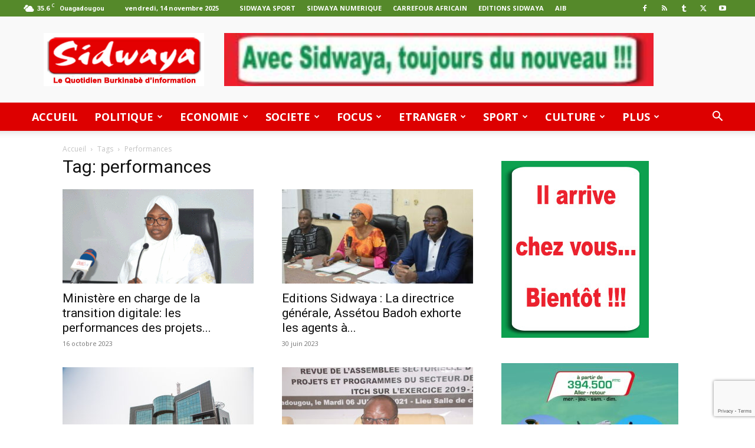

--- FILE ---
content_type: text/html; charset=UTF-8
request_url: https://www.sidwaya.info/bftagues/performances/
body_size: 21072
content:
<!doctype html >
<!--[if IE 8]>    <html class="ie8" lang="en"> <![endif]-->
<!--[if IE 9]>    <html class="ie9" lang="en"> <![endif]-->
<!--[if gt IE 8]><!--> <html lang="fr-FR"> <!--<![endif]-->
<head>
    <title>performances | Quotidien Sidwaya</title>
    <meta charset="UTF-8" />
    <meta name="viewport" content="width=device-width, initial-scale=1.0">
    <link rel="pingback" href="https://www.sidwaya.info/xmlrpc.php" />
    <meta name='robots' content='max-image-preview:large' />
	<style>img:is([sizes="auto" i], [sizes^="auto," i]) { contain-intrinsic-size: 3000px 1500px }</style>
	<link rel="apple-touch-icon" sizes="76x76" href="https://www.sidwaya.info/wp-content/uploads/2019/06/Logo-Les-Editions-Sidwaya-1000x1000-copie.png"/><link rel="apple-touch-icon" sizes="120x120" href="https://www.sidwaya.info/wp-content/uploads/2019/06/Logo-Les-Editions-Sidwaya-1000x1000-copie.png"/><link rel="apple-touch-icon" sizes="152x152" href="https://www.sidwaya.info/wp-content/uploads/2019/06/Logo-Les-Editions-Sidwaya-1000x1000-copie.png"/><link rel="apple-touch-icon" sizes="114x114" href="https://www.sidwaya.info/wp-content/uploads/2019/06/Logo-Les-Editions-Sidwaya-1000x1000-copie.png"/><link rel="apple-touch-icon" sizes="144x144" href="https://www.sidwaya.info/wp-content/uploads/2019/06/Logo-Les-Editions-Sidwaya-1000x1000-copie.png"/>            <script src="https://www.google.com/recaptcha/api.js?render=6LdVst8nAAAAAJijT3_8eoLWRHMTtU9kEI77E2ha"></script>
   <!-- Jetpack Site Verification Tags -->
<meta name="google-site-verification" content="UhLI5Vh6FYyPfaR008QHlrkDqDAWjot3n0Chmb5_0IU" />
<link rel='dns-prefetch' href='//stats.wp.com' />
<link rel='dns-prefetch' href='//fonts.googleapis.com' />
<link rel='dns-prefetch' href='//widgets.wp.com' />
<link rel='dns-prefetch' href='//s0.wp.com' />
<link rel='dns-prefetch' href='//0.gravatar.com' />
<link rel='dns-prefetch' href='//1.gravatar.com' />
<link rel='dns-prefetch' href='//2.gravatar.com' />
<link rel='dns-prefetch' href='//jetpack.wordpress.com' />
<link rel='dns-prefetch' href='//public-api.wordpress.com' />
<link rel="alternate" type="application/rss+xml" title="Quotidien Sidwaya &raquo; Flux" href="https://www.sidwaya.info/feed/" />
<link rel="alternate" type="application/rss+xml" title="Quotidien Sidwaya &raquo; Flux des commentaires" href="https://www.sidwaya.info/comments/feed/" />
<link rel="alternate" type="application/rss+xml" title="Quotidien Sidwaya &raquo; Flux de l’étiquette performances" href="https://www.sidwaya.info/bftagues/performances/feed/" />
<script type="text/javascript">
/* <![CDATA[ */
window._wpemojiSettings = {"baseUrl":"https:\/\/s.w.org\/images\/core\/emoji\/16.0.1\/72x72\/","ext":".png","svgUrl":"https:\/\/s.w.org\/images\/core\/emoji\/16.0.1\/svg\/","svgExt":".svg","source":{"concatemoji":"https:\/\/www.sidwaya.info\/wp-includes\/js\/wp-emoji-release.min.js?ver=d911385569f76c0b1d87dbd519b92fe7"}};
/*! This file is auto-generated */
!function(s,n){var o,i,e;function c(e){try{var t={supportTests:e,timestamp:(new Date).valueOf()};sessionStorage.setItem(o,JSON.stringify(t))}catch(e){}}function p(e,t,n){e.clearRect(0,0,e.canvas.width,e.canvas.height),e.fillText(t,0,0);var t=new Uint32Array(e.getImageData(0,0,e.canvas.width,e.canvas.height).data),a=(e.clearRect(0,0,e.canvas.width,e.canvas.height),e.fillText(n,0,0),new Uint32Array(e.getImageData(0,0,e.canvas.width,e.canvas.height).data));return t.every(function(e,t){return e===a[t]})}function u(e,t){e.clearRect(0,0,e.canvas.width,e.canvas.height),e.fillText(t,0,0);for(var n=e.getImageData(16,16,1,1),a=0;a<n.data.length;a++)if(0!==n.data[a])return!1;return!0}function f(e,t,n,a){switch(t){case"flag":return n(e,"\ud83c\udff3\ufe0f\u200d\u26a7\ufe0f","\ud83c\udff3\ufe0f\u200b\u26a7\ufe0f")?!1:!n(e,"\ud83c\udde8\ud83c\uddf6","\ud83c\udde8\u200b\ud83c\uddf6")&&!n(e,"\ud83c\udff4\udb40\udc67\udb40\udc62\udb40\udc65\udb40\udc6e\udb40\udc67\udb40\udc7f","\ud83c\udff4\u200b\udb40\udc67\u200b\udb40\udc62\u200b\udb40\udc65\u200b\udb40\udc6e\u200b\udb40\udc67\u200b\udb40\udc7f");case"emoji":return!a(e,"\ud83e\udedf")}return!1}function g(e,t,n,a){var r="undefined"!=typeof WorkerGlobalScope&&self instanceof WorkerGlobalScope?new OffscreenCanvas(300,150):s.createElement("canvas"),o=r.getContext("2d",{willReadFrequently:!0}),i=(o.textBaseline="top",o.font="600 32px Arial",{});return e.forEach(function(e){i[e]=t(o,e,n,a)}),i}function t(e){var t=s.createElement("script");t.src=e,t.defer=!0,s.head.appendChild(t)}"undefined"!=typeof Promise&&(o="wpEmojiSettingsSupports",i=["flag","emoji"],n.supports={everything:!0,everythingExceptFlag:!0},e=new Promise(function(e){s.addEventListener("DOMContentLoaded",e,{once:!0})}),new Promise(function(t){var n=function(){try{var e=JSON.parse(sessionStorage.getItem(o));if("object"==typeof e&&"number"==typeof e.timestamp&&(new Date).valueOf()<e.timestamp+604800&&"object"==typeof e.supportTests)return e.supportTests}catch(e){}return null}();if(!n){if("undefined"!=typeof Worker&&"undefined"!=typeof OffscreenCanvas&&"undefined"!=typeof URL&&URL.createObjectURL&&"undefined"!=typeof Blob)try{var e="postMessage("+g.toString()+"("+[JSON.stringify(i),f.toString(),p.toString(),u.toString()].join(",")+"));",a=new Blob([e],{type:"text/javascript"}),r=new Worker(URL.createObjectURL(a),{name:"wpTestEmojiSupports"});return void(r.onmessage=function(e){c(n=e.data),r.terminate(),t(n)})}catch(e){}c(n=g(i,f,p,u))}t(n)}).then(function(e){for(var t in e)n.supports[t]=e[t],n.supports.everything=n.supports.everything&&n.supports[t],"flag"!==t&&(n.supports.everythingExceptFlag=n.supports.everythingExceptFlag&&n.supports[t]);n.supports.everythingExceptFlag=n.supports.everythingExceptFlag&&!n.supports.flag,n.DOMReady=!1,n.readyCallback=function(){n.DOMReady=!0}}).then(function(){return e}).then(function(){var e;n.supports.everything||(n.readyCallback(),(e=n.source||{}).concatemoji?t(e.concatemoji):e.wpemoji&&e.twemoji&&(t(e.twemoji),t(e.wpemoji)))}))}((window,document),window._wpemojiSettings);
/* ]]> */
</script>
<style id='wp-emoji-styles-inline-css' type='text/css'>

	img.wp-smiley, img.emoji {
		display: inline !important;
		border: none !important;
		box-shadow: none !important;
		height: 1em !important;
		width: 1em !important;
		margin: 0 0.07em !important;
		vertical-align: -0.1em !important;
		background: none !important;
		padding: 0 !important;
	}
</style>
<style id='classic-theme-styles-inline-css' type='text/css'>
/*! This file is auto-generated */
.wp-block-button__link{color:#fff;background-color:#32373c;border-radius:9999px;box-shadow:none;text-decoration:none;padding:calc(.667em + 2px) calc(1.333em + 2px);font-size:1.125em}.wp-block-file__button{background:#32373c;color:#fff;text-decoration:none}
</style>
<style id='global-styles-inline-css' type='text/css'>
:root{--wp--preset--aspect-ratio--square: 1;--wp--preset--aspect-ratio--4-3: 4/3;--wp--preset--aspect-ratio--3-4: 3/4;--wp--preset--aspect-ratio--3-2: 3/2;--wp--preset--aspect-ratio--2-3: 2/3;--wp--preset--aspect-ratio--16-9: 16/9;--wp--preset--aspect-ratio--9-16: 9/16;--wp--preset--color--black: #000000;--wp--preset--color--cyan-bluish-gray: #abb8c3;--wp--preset--color--white: #ffffff;--wp--preset--color--pale-pink: #f78da7;--wp--preset--color--vivid-red: #cf2e2e;--wp--preset--color--luminous-vivid-orange: #ff6900;--wp--preset--color--luminous-vivid-amber: #fcb900;--wp--preset--color--light-green-cyan: #7bdcb5;--wp--preset--color--vivid-green-cyan: #00d084;--wp--preset--color--pale-cyan-blue: #8ed1fc;--wp--preset--color--vivid-cyan-blue: #0693e3;--wp--preset--color--vivid-purple: #9b51e0;--wp--preset--gradient--vivid-cyan-blue-to-vivid-purple: linear-gradient(135deg,rgba(6,147,227,1) 0%,rgb(155,81,224) 100%);--wp--preset--gradient--light-green-cyan-to-vivid-green-cyan: linear-gradient(135deg,rgb(122,220,180) 0%,rgb(0,208,130) 100%);--wp--preset--gradient--luminous-vivid-amber-to-luminous-vivid-orange: linear-gradient(135deg,rgba(252,185,0,1) 0%,rgba(255,105,0,1) 100%);--wp--preset--gradient--luminous-vivid-orange-to-vivid-red: linear-gradient(135deg,rgba(255,105,0,1) 0%,rgb(207,46,46) 100%);--wp--preset--gradient--very-light-gray-to-cyan-bluish-gray: linear-gradient(135deg,rgb(238,238,238) 0%,rgb(169,184,195) 100%);--wp--preset--gradient--cool-to-warm-spectrum: linear-gradient(135deg,rgb(74,234,220) 0%,rgb(151,120,209) 20%,rgb(207,42,186) 40%,rgb(238,44,130) 60%,rgb(251,105,98) 80%,rgb(254,248,76) 100%);--wp--preset--gradient--blush-light-purple: linear-gradient(135deg,rgb(255,206,236) 0%,rgb(152,150,240) 100%);--wp--preset--gradient--blush-bordeaux: linear-gradient(135deg,rgb(254,205,165) 0%,rgb(254,45,45) 50%,rgb(107,0,62) 100%);--wp--preset--gradient--luminous-dusk: linear-gradient(135deg,rgb(255,203,112) 0%,rgb(199,81,192) 50%,rgb(65,88,208) 100%);--wp--preset--gradient--pale-ocean: linear-gradient(135deg,rgb(255,245,203) 0%,rgb(182,227,212) 50%,rgb(51,167,181) 100%);--wp--preset--gradient--electric-grass: linear-gradient(135deg,rgb(202,248,128) 0%,rgb(113,206,126) 100%);--wp--preset--gradient--midnight: linear-gradient(135deg,rgb(2,3,129) 0%,rgb(40,116,252) 100%);--wp--preset--font-size--small: 11px;--wp--preset--font-size--medium: 20px;--wp--preset--font-size--large: 32px;--wp--preset--font-size--x-large: 42px;--wp--preset--font-size--regular: 15px;--wp--preset--font-size--larger: 50px;--wp--preset--spacing--20: 0.44rem;--wp--preset--spacing--30: 0.67rem;--wp--preset--spacing--40: 1rem;--wp--preset--spacing--50: 1.5rem;--wp--preset--spacing--60: 2.25rem;--wp--preset--spacing--70: 3.38rem;--wp--preset--spacing--80: 5.06rem;--wp--preset--shadow--natural: 6px 6px 9px rgba(0, 0, 0, 0.2);--wp--preset--shadow--deep: 12px 12px 50px rgba(0, 0, 0, 0.4);--wp--preset--shadow--sharp: 6px 6px 0px rgba(0, 0, 0, 0.2);--wp--preset--shadow--outlined: 6px 6px 0px -3px rgba(255, 255, 255, 1), 6px 6px rgba(0, 0, 0, 1);--wp--preset--shadow--crisp: 6px 6px 0px rgba(0, 0, 0, 1);}:where(.is-layout-flex){gap: 0.5em;}:where(.is-layout-grid){gap: 0.5em;}body .is-layout-flex{display: flex;}.is-layout-flex{flex-wrap: wrap;align-items: center;}.is-layout-flex > :is(*, div){margin: 0;}body .is-layout-grid{display: grid;}.is-layout-grid > :is(*, div){margin: 0;}:where(.wp-block-columns.is-layout-flex){gap: 2em;}:where(.wp-block-columns.is-layout-grid){gap: 2em;}:where(.wp-block-post-template.is-layout-flex){gap: 1.25em;}:where(.wp-block-post-template.is-layout-grid){gap: 1.25em;}.has-black-color{color: var(--wp--preset--color--black) !important;}.has-cyan-bluish-gray-color{color: var(--wp--preset--color--cyan-bluish-gray) !important;}.has-white-color{color: var(--wp--preset--color--white) !important;}.has-pale-pink-color{color: var(--wp--preset--color--pale-pink) !important;}.has-vivid-red-color{color: var(--wp--preset--color--vivid-red) !important;}.has-luminous-vivid-orange-color{color: var(--wp--preset--color--luminous-vivid-orange) !important;}.has-luminous-vivid-amber-color{color: var(--wp--preset--color--luminous-vivid-amber) !important;}.has-light-green-cyan-color{color: var(--wp--preset--color--light-green-cyan) !important;}.has-vivid-green-cyan-color{color: var(--wp--preset--color--vivid-green-cyan) !important;}.has-pale-cyan-blue-color{color: var(--wp--preset--color--pale-cyan-blue) !important;}.has-vivid-cyan-blue-color{color: var(--wp--preset--color--vivid-cyan-blue) !important;}.has-vivid-purple-color{color: var(--wp--preset--color--vivid-purple) !important;}.has-black-background-color{background-color: var(--wp--preset--color--black) !important;}.has-cyan-bluish-gray-background-color{background-color: var(--wp--preset--color--cyan-bluish-gray) !important;}.has-white-background-color{background-color: var(--wp--preset--color--white) !important;}.has-pale-pink-background-color{background-color: var(--wp--preset--color--pale-pink) !important;}.has-vivid-red-background-color{background-color: var(--wp--preset--color--vivid-red) !important;}.has-luminous-vivid-orange-background-color{background-color: var(--wp--preset--color--luminous-vivid-orange) !important;}.has-luminous-vivid-amber-background-color{background-color: var(--wp--preset--color--luminous-vivid-amber) !important;}.has-light-green-cyan-background-color{background-color: var(--wp--preset--color--light-green-cyan) !important;}.has-vivid-green-cyan-background-color{background-color: var(--wp--preset--color--vivid-green-cyan) !important;}.has-pale-cyan-blue-background-color{background-color: var(--wp--preset--color--pale-cyan-blue) !important;}.has-vivid-cyan-blue-background-color{background-color: var(--wp--preset--color--vivid-cyan-blue) !important;}.has-vivid-purple-background-color{background-color: var(--wp--preset--color--vivid-purple) !important;}.has-black-border-color{border-color: var(--wp--preset--color--black) !important;}.has-cyan-bluish-gray-border-color{border-color: var(--wp--preset--color--cyan-bluish-gray) !important;}.has-white-border-color{border-color: var(--wp--preset--color--white) !important;}.has-pale-pink-border-color{border-color: var(--wp--preset--color--pale-pink) !important;}.has-vivid-red-border-color{border-color: var(--wp--preset--color--vivid-red) !important;}.has-luminous-vivid-orange-border-color{border-color: var(--wp--preset--color--luminous-vivid-orange) !important;}.has-luminous-vivid-amber-border-color{border-color: var(--wp--preset--color--luminous-vivid-amber) !important;}.has-light-green-cyan-border-color{border-color: var(--wp--preset--color--light-green-cyan) !important;}.has-vivid-green-cyan-border-color{border-color: var(--wp--preset--color--vivid-green-cyan) !important;}.has-pale-cyan-blue-border-color{border-color: var(--wp--preset--color--pale-cyan-blue) !important;}.has-vivid-cyan-blue-border-color{border-color: var(--wp--preset--color--vivid-cyan-blue) !important;}.has-vivid-purple-border-color{border-color: var(--wp--preset--color--vivid-purple) !important;}.has-vivid-cyan-blue-to-vivid-purple-gradient-background{background: var(--wp--preset--gradient--vivid-cyan-blue-to-vivid-purple) !important;}.has-light-green-cyan-to-vivid-green-cyan-gradient-background{background: var(--wp--preset--gradient--light-green-cyan-to-vivid-green-cyan) !important;}.has-luminous-vivid-amber-to-luminous-vivid-orange-gradient-background{background: var(--wp--preset--gradient--luminous-vivid-amber-to-luminous-vivid-orange) !important;}.has-luminous-vivid-orange-to-vivid-red-gradient-background{background: var(--wp--preset--gradient--luminous-vivid-orange-to-vivid-red) !important;}.has-very-light-gray-to-cyan-bluish-gray-gradient-background{background: var(--wp--preset--gradient--very-light-gray-to-cyan-bluish-gray) !important;}.has-cool-to-warm-spectrum-gradient-background{background: var(--wp--preset--gradient--cool-to-warm-spectrum) !important;}.has-blush-light-purple-gradient-background{background: var(--wp--preset--gradient--blush-light-purple) !important;}.has-blush-bordeaux-gradient-background{background: var(--wp--preset--gradient--blush-bordeaux) !important;}.has-luminous-dusk-gradient-background{background: var(--wp--preset--gradient--luminous-dusk) !important;}.has-pale-ocean-gradient-background{background: var(--wp--preset--gradient--pale-ocean) !important;}.has-electric-grass-gradient-background{background: var(--wp--preset--gradient--electric-grass) !important;}.has-midnight-gradient-background{background: var(--wp--preset--gradient--midnight) !important;}.has-small-font-size{font-size: var(--wp--preset--font-size--small) !important;}.has-medium-font-size{font-size: var(--wp--preset--font-size--medium) !important;}.has-large-font-size{font-size: var(--wp--preset--font-size--large) !important;}.has-x-large-font-size{font-size: var(--wp--preset--font-size--x-large) !important;}
:where(.wp-block-post-template.is-layout-flex){gap: 1.25em;}:where(.wp-block-post-template.is-layout-grid){gap: 1.25em;}
:where(.wp-block-columns.is-layout-flex){gap: 2em;}:where(.wp-block-columns.is-layout-grid){gap: 2em;}
:root :where(.wp-block-pullquote){font-size: 1.5em;line-height: 1.6;}
</style>
<link rel='stylesheet' id='cmplz-general-css' href='https://www.sidwaya.info/wp-content/plugins/complianz-gdpr/assets/css/cookieblocker.min.css?ver=1757338095' type='text/css' media='all' />
<link rel='stylesheet' id='td-plugin-multi-purpose-css' href='https://www.sidwaya.info/wp-content/plugins/td-composer/td-multi-purpose/style.css?ver=e462493fbefecc1c77b3f5de91c3f3ed' type='text/css' media='all' />
<link rel='stylesheet' id='google-fonts-style-css' href='https://fonts.googleapis.com/css?family=Open+Sans%3A400%2C600%2C700%7CRoboto%3A400%2C600%2C700&#038;display=swap&#038;ver=12.7.2' type='text/css' media='all' />
<link rel='stylesheet' id='jetpack_likes-css' href='https://www.sidwaya.info/wp-content/plugins/jetpack/modules/likes/style.css?ver=15.1.1' type='text/css' media='all' />
<style id='jetpack_facebook_likebox-inline-css' type='text/css'>
.widget_facebook_likebox {
	overflow: hidden;
}

</style>
<link rel='stylesheet' id='tds-front-css' href='https://www.sidwaya.info/wp-content/plugins/td-subscription/assets/css/tds-front.css?ver=1.7.1' type='text/css' media='all' />
<link rel='stylesheet' id='td-theme-css' href='https://www.sidwaya.info/wp-content/themes/Newspaper/style.css?ver=12.7.2' type='text/css' media='all' />
<style id='td-theme-inline-css' type='text/css'>@media (max-width:767px){.td-header-desktop-wrap{display:none}}@media (min-width:767px){.td-header-mobile-wrap{display:none}}</style>
<link rel='stylesheet' id='td-legacy-framework-front-style-css' href='https://www.sidwaya.info/wp-content/plugins/td-composer/legacy/Newspaper/assets/css/td_legacy_main.css?ver=e462493fbefecc1c77b3f5de91c3f3ed' type='text/css' media='all' />
<link rel='stylesheet' id='td-standard-pack-framework-front-style-css' href='https://www.sidwaya.info/wp-content/plugins/td-standard-pack/Newspaper/assets/css/td_standard_pack_main.css?ver=c12e6da63ed2f212e87e44e5e9b9a302' type='text/css' media='all' />
<link rel='stylesheet' id='tdb_style_cloud_templates_front-css' href='https://www.sidwaya.info/wp-content/plugins/td-cloud-library/assets/css/tdb_main.css?ver=94753ae56b0030d8cbea6a556906ceb0' type='text/css' media='all' />
<script type="text/javascript" src="https://www.sidwaya.info/wp-includes/js/jquery/jquery.min.js?ver=3.7.1" id="jquery-core-js"></script>
<script type="text/javascript" src="https://www.sidwaya.info/wp-includes/js/jquery/jquery-migrate.min.js?ver=3.4.1" id="jquery-migrate-js"></script>
<link rel="https://api.w.org/" href="https://www.sidwaya.info/wp-json/" /><link rel="alternate" title="JSON" type="application/json" href="https://www.sidwaya.info/wp-json/wp/v2/tags/5927" />	<style>img#wpstats{display:none}</style>
		    <script>
        window.tdb_global_vars = {"wpRestUrl":"https:\/\/www.sidwaya.info\/wp-json\/","permalinkStructure":"\/%postname%\/"};
        window.tdb_p_autoload_vars = {"isAjax":false,"isAdminBarShowing":false};
    </script>
    
    <style id="tdb-global-colors">:root{--accent-color:#fff}</style>

    
	
<!-- Jetpack Open Graph Tags -->
<meta property="og:type" content="website" />
<meta property="og:title" content="performances &#8211; Quotidien Sidwaya" />
<meta property="og:url" content="https://www.sidwaya.info/bftagues/performances/" />
<meta property="og:site_name" content="Quotidien Sidwaya" />
<meta property="og:image" content="https://www.sidwaya.info/wp-content/uploads/2024/06/cropped-Logo-Les-Editions-Sidwaya-512-1.png" />
<meta property="og:image:width" content="512" />
<meta property="og:image:height" content="512" />
<meta property="og:image:alt" content="" />
<meta property="og:locale" content="fr_FR" />

<!-- End Jetpack Open Graph Tags -->

<!-- JS generated by theme -->

<script type="text/javascript" id="td-generated-header-js">
    
    

	    var tdBlocksArray = []; //here we store all the items for the current page

	    // td_block class - each ajax block uses a object of this class for requests
	    function tdBlock() {
		    this.id = '';
		    this.block_type = 1; //block type id (1-234 etc)
		    this.atts = '';
		    this.td_column_number = '';
		    this.td_current_page = 1; //
		    this.post_count = 0; //from wp
		    this.found_posts = 0; //from wp
		    this.max_num_pages = 0; //from wp
		    this.td_filter_value = ''; //current live filter value
		    this.is_ajax_running = false;
		    this.td_user_action = ''; // load more or infinite loader (used by the animation)
		    this.header_color = '';
		    this.ajax_pagination_infinite_stop = ''; //show load more at page x
	    }

        // td_js_generator - mini detector
        ( function () {
            var htmlTag = document.getElementsByTagName("html")[0];

	        if ( navigator.userAgent.indexOf("MSIE 10.0") > -1 ) {
                htmlTag.className += ' ie10';
            }

            if ( !!navigator.userAgent.match(/Trident.*rv\:11\./) ) {
                htmlTag.className += ' ie11';
            }

	        if ( navigator.userAgent.indexOf("Edge") > -1 ) {
                htmlTag.className += ' ieEdge';
            }

            if ( /(iPad|iPhone|iPod)/g.test(navigator.userAgent) ) {
                htmlTag.className += ' td-md-is-ios';
            }

            var user_agent = navigator.userAgent.toLowerCase();
            if ( user_agent.indexOf("android") > -1 ) {
                htmlTag.className += ' td-md-is-android';
            }

            if ( -1 !== navigator.userAgent.indexOf('Mac OS X')  ) {
                htmlTag.className += ' td-md-is-os-x';
            }

            if ( /chrom(e|ium)/.test(navigator.userAgent.toLowerCase()) ) {
               htmlTag.className += ' td-md-is-chrome';
            }

            if ( -1 !== navigator.userAgent.indexOf('Firefox') ) {
                htmlTag.className += ' td-md-is-firefox';
            }

            if ( -1 !== navigator.userAgent.indexOf('Safari') && -1 === navigator.userAgent.indexOf('Chrome') ) {
                htmlTag.className += ' td-md-is-safari';
            }

            if( -1 !== navigator.userAgent.indexOf('IEMobile') ){
                htmlTag.className += ' td-md-is-iemobile';
            }

        })();

        var tdLocalCache = {};

        ( function () {
            "use strict";

            tdLocalCache = {
                data: {},
                remove: function (resource_id) {
                    delete tdLocalCache.data[resource_id];
                },
                exist: function (resource_id) {
                    return tdLocalCache.data.hasOwnProperty(resource_id) && tdLocalCache.data[resource_id] !== null;
                },
                get: function (resource_id) {
                    return tdLocalCache.data[resource_id];
                },
                set: function (resource_id, cachedData) {
                    tdLocalCache.remove(resource_id);
                    tdLocalCache.data[resource_id] = cachedData;
                }
            };
        })();

    
    
var td_viewport_interval_list=[{"limitBottom":767,"sidebarWidth":228},{"limitBottom":1018,"sidebarWidth":300},{"limitBottom":1140,"sidebarWidth":324}];
var td_animation_stack_effect="type0";
var tds_animation_stack=true;
var td_animation_stack_specific_selectors=".entry-thumb, img, .td-lazy-img";
var td_animation_stack_general_selectors=".td-animation-stack img, .td-animation-stack .entry-thumb, .post img, .td-animation-stack .td-lazy-img";
var tds_show_more_info="Afficher plus d'informations";
var tds_show_less_info="Afficher moins d'informations";
var tdc_is_installed="yes";
var tdc_domain_active=false;
var td_ajax_url="https:\/\/www.sidwaya.info\/wp-admin\/admin-ajax.php?td_theme_name=Newspaper&v=12.7.2";
var td_get_template_directory_uri="https:\/\/www.sidwaya.info\/wp-content\/plugins\/td-composer\/legacy\/common";
var tds_snap_menu="";
var tds_logo_on_sticky="";
var tds_header_style="";
var td_please_wait="S'il vous pla\u00eet patienter ...";
var td_email_user_pass_incorrect="Utilisateur ou mot de passe incorrect!";
var td_email_user_incorrect="E-mail ou nom d'utilisateur incorrect !";
var td_email_incorrect="Email incorrect !";
var td_user_incorrect="Nom d'utilisateur incorrect\u00a0!";
var td_email_user_empty="Email ou nom d'utilisateur vide\u00a0!";
var td_pass_empty="Passe \u00e0 vide !";
var td_pass_pattern_incorrect="Mod\u00e8le de passe invalide\u00a0!";
var td_retype_pass_incorrect="Passe retap\u00e9 incorrecte\u00a0!";
var tds_more_articles_on_post_enable="";
var tds_more_articles_on_post_time_to_wait="";
var tds_more_articles_on_post_pages_distance_from_top=0;
var tds_captcha="show";
var tds_theme_color_site_wide="#4db2ec";
var tds_smart_sidebar="";
var tdThemeName="Newspaper";
var tdThemeNameWl="Newspaper";
var td_magnific_popup_translation_tPrev="Pr\u00e9c\u00e9dente (fl\u00e8che gauche)";
var td_magnific_popup_translation_tNext="Suivante (fl\u00e8che droite)";
var td_magnific_popup_translation_tCounter="%curr% sur %total%";
var td_magnific_popup_translation_ajax_tError="Le contenu de %url% pas pu \u00eatre charg\u00e9.";
var td_magnific_popup_translation_image_tError="L'image #%curr% pas pu \u00eatre charg\u00e9e.";
var tdBlockNonce="683107cf83";
var tdMobileMenu="enabled";
var tdMobileSearch="enabled";
var tdDateNamesI18n={"month_names":["janvier","f\u00e9vrier","mars","avril","mai","juin","juillet","ao\u00fbt","septembre","octobre","novembre","d\u00e9cembre"],"month_names_short":["Jan","F\u00e9v","Mar","Avr","Mai","Juin","Juil","Ao\u00fbt","Sep","Oct","Nov","D\u00e9c"],"day_names":["dimanche","lundi","mardi","mercredi","jeudi","vendredi","samedi"],"day_names_short":["dim","lun","mar","mer","jeu","ven","sam"]};
var td_reset_pass_empty="Veuillez entrer un nouveau mot de passe avant de continuer.";
var td_reset_pass_confirm_empty="Veuillez confirmer le nouveau mot de passe avant de continuer.";
var td_reset_pass_not_matching="Veuillez vous assurer que les mots de passe correspondent.";
var tdb_modal_confirm="Sauvegarder";
var tdb_modal_cancel="Annuler";
var tdb_modal_confirm_alt="Oui";
var tdb_modal_cancel_alt="Non";
var td_deploy_mode="deploy";
var td_ad_background_click_link="";
var td_ad_background_click_target="";
</script>


<!-- Header style compiled by theme -->

<style>ul.sf-menu>.menu-item>a{font-size:18px;font-weight:bold}.sf-menu ul .menu-item a{font-size:18px;font-weight:bold}:root{--td_excl_label:'EXCLUSIF';--td_header_color:#067a00;--td_text_header_color:#ffffff;--td_mobile_menu_color:#2b8711;--td_mobile_gradient_one_mob:#dd0000;--td_mobile_gradient_two_mob:#338429}.td-header-wrap .td-header-top-menu-full,.td-header-wrap .top-header-menu .sub-menu,.tdm-header-style-1.td-header-wrap .td-header-top-menu-full,.tdm-header-style-1.td-header-wrap .top-header-menu .sub-menu,.tdm-header-style-2.td-header-wrap .td-header-top-menu-full,.tdm-header-style-2.td-header-wrap .top-header-menu .sub-menu,.tdm-header-style-3.td-header-wrap .td-header-top-menu-full,.tdm-header-style-3.td-header-wrap .top-header-menu .sub-menu{background-color:#55892a}.td-header-style-8 .td-header-top-menu-full{background-color:transparent}.td-header-style-8 .td-header-top-menu-full .td-header-top-menu{background-color:#55892a;padding-left:15px;padding-right:15px}.td-header-wrap .td-header-top-menu-full .td-header-top-menu,.td-header-wrap .td-header-top-menu-full{border-bottom:none}.td-header-top-menu,.td-header-top-menu a,.td-header-wrap .td-header-top-menu-full .td-header-top-menu,.td-header-wrap .td-header-top-menu-full a,.td-header-style-8 .td-header-top-menu,.td-header-style-8 .td-header-top-menu a,.td-header-top-menu .td-drop-down-search .entry-title a{color:#ffffff}.td-header-wrap .td-header-menu-wrap-full,.td-header-menu-wrap.td-affix,.td-header-style-3 .td-header-main-menu,.td-header-style-3 .td-affix .td-header-main-menu,.td-header-style-4 .td-header-main-menu,.td-header-style-4 .td-affix .td-header-main-menu,.td-header-style-8 .td-header-menu-wrap.td-affix,.td-header-style-8 .td-header-top-menu-full{background-color:#dd0000}.td-boxed-layout .td-header-style-3 .td-header-menu-wrap,.td-boxed-layout .td-header-style-4 .td-header-menu-wrap,.td-header-style-3 .td_stretch_content .td-header-menu-wrap,.td-header-style-4 .td_stretch_content .td-header-menu-wrap{background-color:#dd0000!important}@media (min-width:1019px){.td-header-style-1 .td-header-sp-recs,.td-header-style-1 .td-header-sp-logo{margin-bottom:28px}}@media (min-width:768px) and (max-width:1018px){.td-header-style-1 .td-header-sp-recs,.td-header-style-1 .td-header-sp-logo{margin-bottom:14px}}.td-header-style-7 .td-header-top-menu{border-bottom:none}.td-header-wrap .td-header-menu-wrap .sf-menu>li>a,.td-header-wrap .td-header-menu-social .td-social-icon-wrap a,.td-header-style-4 .td-header-menu-social .td-social-icon-wrap i,.td-header-style-5 .td-header-menu-social .td-social-icon-wrap i,.td-header-style-6 .td-header-menu-social .td-social-icon-wrap i,.td-header-style-12 .td-header-menu-social .td-social-icon-wrap i,.td-header-wrap .header-search-wrap #td-header-search-button .td-icon-search{color:#ffffff}.td-header-wrap .td-header-menu-social+.td-search-wrapper #td-header-search-button:before{background-color:#ffffff}ul.sf-menu>.td-menu-item>a,.td-theme-wrap .td-header-menu-social{font-size:18px;font-weight:bold}.sf-menu ul .td-menu-item a{font-size:18px;font-weight:bold}.td-theme-wrap .td_mega_menu_sub_cats{background-color:#fcd116}@media (min-width:1141px){.td_stretch_content .td_block_mega_menu:before{background-color:#fcd116}}.td-banner-wrap-full,.td-header-style-11 .td-logo-wrap-full{background-color:#f9f9f9}.td-header-style-11 .td-logo-wrap-full{border-bottom:0}@media (min-width:1019px){.td-header-style-2 .td-header-sp-recs,.td-header-style-5 .td-a-rec-id-header>div,.td-header-style-5 .td-g-rec-id-header>.adsbygoogle,.td-header-style-6 .td-a-rec-id-header>div,.td-header-style-6 .td-g-rec-id-header>.adsbygoogle,.td-header-style-7 .td-a-rec-id-header>div,.td-header-style-7 .td-g-rec-id-header>.adsbygoogle,.td-header-style-8 .td-a-rec-id-header>div,.td-header-style-8 .td-g-rec-id-header>.adsbygoogle,.td-header-style-12 .td-a-rec-id-header>div,.td-header-style-12 .td-g-rec-id-header>.adsbygoogle{margin-bottom:24px!important}}@media (min-width:768px) and (max-width:1018px){.td-header-style-2 .td-header-sp-recs,.td-header-style-5 .td-a-rec-id-header>div,.td-header-style-5 .td-g-rec-id-header>.adsbygoogle,.td-header-style-6 .td-a-rec-id-header>div,.td-header-style-6 .td-g-rec-id-header>.adsbygoogle,.td-header-style-7 .td-a-rec-id-header>div,.td-header-style-7 .td-g-rec-id-header>.adsbygoogle,.td-header-style-8 .td-a-rec-id-header>div,.td-header-style-8 .td-g-rec-id-header>.adsbygoogle,.td-header-style-12 .td-a-rec-id-header>div,.td-header-style-12 .td-g-rec-id-header>.adsbygoogle{margin-bottom:14px!important}}.td-theme-wrap .sf-menu .td-normal-menu .sub-menu{background-color:#fcd116}.td-header-bg:before{background-size:100% auto}.td-header-bg:before{background-position:center center}.block-title>span,.block-title>a,.widgettitle,body .td-trending-now-title,.wpb_tabs li a,.vc_tta-container .vc_tta-color-grey.vc_tta-tabs-position-top.vc_tta-style-classic .vc_tta-tabs-container .vc_tta-tab>a,.td-theme-wrap .td-related-title a,.woocommerce div.product .woocommerce-tabs ul.tabs li a,.woocommerce .product .products h2:not(.woocommerce-loop-product__title),.td-theme-wrap .td-block-title{font-size:18px;font-weight:bold;text-transform:uppercase}.top-header-menu>li>a,.td-weather-top-widget .td-weather-now .td-big-degrees,.td-weather-top-widget .td-weather-header .td-weather-city,.td-header-sp-top-menu .td_data_time{font-size:11px;font-weight:bold}.td_mod_mega_menu .item-details a{font-size:18px;font-weight:bold}.td_mega_menu_sub_cats .block-mega-child-cats a{font-size:17px;font-weight:bold}.footer-text-wrap{font-size:14px;font-weight:600}.td-sub-footer-copy{font-size:14px;font-weight:600}.td-sub-footer-menu ul li a{font-size:14px;font-weight:bold}ul.sf-menu>.menu-item>a{font-size:18px;font-weight:bold}.sf-menu ul .menu-item a{font-size:18px;font-weight:bold}:root{--td_excl_label:'EXCLUSIF';--td_header_color:#067a00;--td_text_header_color:#ffffff;--td_mobile_menu_color:#2b8711;--td_mobile_gradient_one_mob:#dd0000;--td_mobile_gradient_two_mob:#338429}.td-header-wrap .td-header-top-menu-full,.td-header-wrap .top-header-menu .sub-menu,.tdm-header-style-1.td-header-wrap .td-header-top-menu-full,.tdm-header-style-1.td-header-wrap .top-header-menu .sub-menu,.tdm-header-style-2.td-header-wrap .td-header-top-menu-full,.tdm-header-style-2.td-header-wrap .top-header-menu .sub-menu,.tdm-header-style-3.td-header-wrap .td-header-top-menu-full,.tdm-header-style-3.td-header-wrap .top-header-menu .sub-menu{background-color:#55892a}.td-header-style-8 .td-header-top-menu-full{background-color:transparent}.td-header-style-8 .td-header-top-menu-full .td-header-top-menu{background-color:#55892a;padding-left:15px;padding-right:15px}.td-header-wrap .td-header-top-menu-full .td-header-top-menu,.td-header-wrap .td-header-top-menu-full{border-bottom:none}.td-header-top-menu,.td-header-top-menu a,.td-header-wrap .td-header-top-menu-full .td-header-top-menu,.td-header-wrap .td-header-top-menu-full a,.td-header-style-8 .td-header-top-menu,.td-header-style-8 .td-header-top-menu a,.td-header-top-menu .td-drop-down-search .entry-title a{color:#ffffff}.td-header-wrap .td-header-menu-wrap-full,.td-header-menu-wrap.td-affix,.td-header-style-3 .td-header-main-menu,.td-header-style-3 .td-affix .td-header-main-menu,.td-header-style-4 .td-header-main-menu,.td-header-style-4 .td-affix .td-header-main-menu,.td-header-style-8 .td-header-menu-wrap.td-affix,.td-header-style-8 .td-header-top-menu-full{background-color:#dd0000}.td-boxed-layout .td-header-style-3 .td-header-menu-wrap,.td-boxed-layout .td-header-style-4 .td-header-menu-wrap,.td-header-style-3 .td_stretch_content .td-header-menu-wrap,.td-header-style-4 .td_stretch_content .td-header-menu-wrap{background-color:#dd0000!important}@media (min-width:1019px){.td-header-style-1 .td-header-sp-recs,.td-header-style-1 .td-header-sp-logo{margin-bottom:28px}}@media (min-width:768px) and (max-width:1018px){.td-header-style-1 .td-header-sp-recs,.td-header-style-1 .td-header-sp-logo{margin-bottom:14px}}.td-header-style-7 .td-header-top-menu{border-bottom:none}.td-header-wrap .td-header-menu-wrap .sf-menu>li>a,.td-header-wrap .td-header-menu-social .td-social-icon-wrap a,.td-header-style-4 .td-header-menu-social .td-social-icon-wrap i,.td-header-style-5 .td-header-menu-social .td-social-icon-wrap i,.td-header-style-6 .td-header-menu-social .td-social-icon-wrap i,.td-header-style-12 .td-header-menu-social .td-social-icon-wrap i,.td-header-wrap .header-search-wrap #td-header-search-button .td-icon-search{color:#ffffff}.td-header-wrap .td-header-menu-social+.td-search-wrapper #td-header-search-button:before{background-color:#ffffff}ul.sf-menu>.td-menu-item>a,.td-theme-wrap .td-header-menu-social{font-size:18px;font-weight:bold}.sf-menu ul .td-menu-item a{font-size:18px;font-weight:bold}.td-theme-wrap .td_mega_menu_sub_cats{background-color:#fcd116}@media (min-width:1141px){.td_stretch_content .td_block_mega_menu:before{background-color:#fcd116}}.td-banner-wrap-full,.td-header-style-11 .td-logo-wrap-full{background-color:#f9f9f9}.td-header-style-11 .td-logo-wrap-full{border-bottom:0}@media (min-width:1019px){.td-header-style-2 .td-header-sp-recs,.td-header-style-5 .td-a-rec-id-header>div,.td-header-style-5 .td-g-rec-id-header>.adsbygoogle,.td-header-style-6 .td-a-rec-id-header>div,.td-header-style-6 .td-g-rec-id-header>.adsbygoogle,.td-header-style-7 .td-a-rec-id-header>div,.td-header-style-7 .td-g-rec-id-header>.adsbygoogle,.td-header-style-8 .td-a-rec-id-header>div,.td-header-style-8 .td-g-rec-id-header>.adsbygoogle,.td-header-style-12 .td-a-rec-id-header>div,.td-header-style-12 .td-g-rec-id-header>.adsbygoogle{margin-bottom:24px!important}}@media (min-width:768px) and (max-width:1018px){.td-header-style-2 .td-header-sp-recs,.td-header-style-5 .td-a-rec-id-header>div,.td-header-style-5 .td-g-rec-id-header>.adsbygoogle,.td-header-style-6 .td-a-rec-id-header>div,.td-header-style-6 .td-g-rec-id-header>.adsbygoogle,.td-header-style-7 .td-a-rec-id-header>div,.td-header-style-7 .td-g-rec-id-header>.adsbygoogle,.td-header-style-8 .td-a-rec-id-header>div,.td-header-style-8 .td-g-rec-id-header>.adsbygoogle,.td-header-style-12 .td-a-rec-id-header>div,.td-header-style-12 .td-g-rec-id-header>.adsbygoogle{margin-bottom:14px!important}}.td-theme-wrap .sf-menu .td-normal-menu .sub-menu{background-color:#fcd116}.td-header-bg:before{background-size:100% auto}.td-header-bg:before{background-position:center center}.block-title>span,.block-title>a,.widgettitle,body .td-trending-now-title,.wpb_tabs li a,.vc_tta-container .vc_tta-color-grey.vc_tta-tabs-position-top.vc_tta-style-classic .vc_tta-tabs-container .vc_tta-tab>a,.td-theme-wrap .td-related-title a,.woocommerce div.product .woocommerce-tabs ul.tabs li a,.woocommerce .product .products h2:not(.woocommerce-loop-product__title),.td-theme-wrap .td-block-title{font-size:18px;font-weight:bold;text-transform:uppercase}.top-header-menu>li>a,.td-weather-top-widget .td-weather-now .td-big-degrees,.td-weather-top-widget .td-weather-header .td-weather-city,.td-header-sp-top-menu .td_data_time{font-size:11px;font-weight:bold}.td_mod_mega_menu .item-details a{font-size:18px;font-weight:bold}.td_mega_menu_sub_cats .block-mega-child-cats a{font-size:17px;font-weight:bold}.footer-text-wrap{font-size:14px;font-weight:600}.td-sub-footer-copy{font-size:14px;font-weight:600}.td-sub-footer-menu ul li a{font-size:14px;font-weight:bold}</style>




<script type="application/ld+json">
    {
        "@context": "https://schema.org",
        "@type": "BreadcrumbList",
        "itemListElement": [
            {
                "@type": "ListItem",
                "position": 1,
                "item": {
                    "@type": "WebSite",
                    "@id": "https://www.sidwaya.info/",
                    "name": "Accueil"
                }
            },
            {
                "@type": "ListItem",
                "position": 2,
                    "item": {
                    "@type": "WebPage",
                    "@id": "https://www.sidwaya.info/bftagues/performances/",
                    "name": "Performances"
                }
            }    
        ]
    }
</script>
<link rel="icon" href="https://www.sidwaya.info/wp-content/uploads/2024/06/cropped-Logo-Les-Editions-Sidwaya-512-1-32x32.png" sizes="32x32" />
<link rel="icon" href="https://www.sidwaya.info/wp-content/uploads/2024/06/cropped-Logo-Les-Editions-Sidwaya-512-1-192x192.png" sizes="192x192" />
<link rel="apple-touch-icon" href="https://www.sidwaya.info/wp-content/uploads/2024/06/cropped-Logo-Les-Editions-Sidwaya-512-1-180x180.png" />
<meta name="msapplication-TileImage" content="https://www.sidwaya.info/wp-content/uploads/2024/06/cropped-Logo-Les-Editions-Sidwaya-512-1-270x270.png" />

<!-- Button style compiled by theme -->

<style></style>

	<style id="tdw-css-placeholder"></style></head>

<body data-rsssl=1 class="archive tag tag-performances tag-5927 wp-theme-Newspaper td-standard-pack global-block-template-1 td-animation-stack-type0 td-full-layout" itemscope="itemscope" itemtype="https://schema.org/WebPage">

<div class="td-scroll-up" data-style="style1"><i class="td-icon-menu-up"></i></div>
    <div class="td-menu-background" style="visibility:hidden"></div>
<div id="td-mobile-nav" style="visibility:hidden">
    <div class="td-mobile-container">
        <!-- mobile menu top section -->
        <div class="td-menu-socials-wrap">
            <!-- socials -->
            <div class="td-menu-socials">
                
        <span class="td-social-icon-wrap">
            <a target="_blank" href="https://www.facebook.com/ESidwaya/" title="Facebook">
                <i class="td-icon-font td-icon-facebook"></i>
                <span style="display: none">Facebook</span>
            </a>
        </span>
        <span class="td-social-icon-wrap">
            <a target="_blank" href="https://www.sidwaya.info/feed/" title="RSS">
                <i class="td-icon-font td-icon-rss"></i>
                <span style="display: none">RSS</span>
            </a>
        </span>
        <span class="td-social-icon-wrap">
            <a target="_blank" href="https://esidwaya.tumblr.com/" title="Tumblr">
                <i class="td-icon-font td-icon-tumblr"></i>
                <span style="display: none">Tumblr</span>
            </a>
        </span>
        <span class="td-social-icon-wrap">
            <a target="_blank" href="https://twitter.com/ESidwaya" title="Twitter">
                <i class="td-icon-font td-icon-twitter"></i>
                <span style="display: none">Twitter</span>
            </a>
        </span>
        <span class="td-social-icon-wrap">
            <a target="_blank" href="https://www.youtube.com/channel/UCpxhee6vtEJVM3aD_LO9tiQ?view_as=subscriber" title="Youtube">
                <i class="td-icon-font td-icon-youtube"></i>
                <span style="display: none">Youtube</span>
            </a>
        </span>            </div>
            <!-- close button -->
            <div class="td-mobile-close">
                <span><i class="td-icon-close-mobile"></i></span>
            </div>
        </div>

        <!-- login section -->
        
        <!-- menu section -->
        <div class="td-mobile-content">
            <div class="menu-main-menu-container"><ul id="menu-main-menu" class="td-mobile-main-menu"><li id="menu-item-649" class="menu-item menu-item-type-post_type menu-item-object-page menu-item-home menu-item-first menu-item-649"><a href="https://www.sidwaya.info/">ACCUEIL</a></li>
<li id="menu-item-213" class="menu-item menu-item-type-taxonomy menu-item-object-category menu-item-has-children menu-item-213"><a href="https://www.sidwaya.info/bfcategories/politique/">POLITIQUE<i class="td-icon-menu-right td-element-after"></i></a>
<ul class="sub-menu">
	<li id="menu-item-0" class="menu-item-0"><a href="https://www.sidwaya.info/bfcategories/politique/lair-du-temps/">L’AIR DU TEMPS</a></li>
	<li class="menu-item-0"><a href="https://www.sidwaya.info/bfcategories/politique/lautre-regard/">L’AUTRE REGARD</a></li>
	<li class="menu-item-0"><a href="https://www.sidwaya.info/bfcategories/politique/trait-de-plume/">TRAIT DE PLUME</a></li>
</ul>
</li>
<li id="menu-item-195" class="menu-item menu-item-type-taxonomy menu-item-object-category menu-item-195"><a href="https://www.sidwaya.info/bfcategories/economie/">ECONOMIE</a></li>
<li id="menu-item-218" class="menu-item menu-item-type-taxonomy menu-item-object-category menu-item-has-children menu-item-218"><a href="https://www.sidwaya.info/bfcategories/societe/">SOCIETE<i class="td-icon-menu-right td-element-after"></i></a>
<ul class="sub-menu">
	<li class="menu-item-0"><a href="https://www.sidwaya.info/bfcategories/societe/carnet-sante/">CARNET SANTÉ</a></li>
	<li class="menu-item-0"><a href="https://www.sidwaya.info/bfcategories/societe/chronique-de-vendredi/">CHRONIQUE DE VENDREDI</a></li>
	<li class="menu-item-0"><a href="https://www.sidwaya.info/bfcategories/societe/pouls-de-la-cite/">POULS DE LA CITÉ</a></li>
</ul>
</li>
<li id="menu-item-199" class="menu-item menu-item-type-taxonomy menu-item-object-category menu-item-has-children menu-item-199"><a href="https://www.sidwaya.info/bfcategories/focus/">FOCUS<i class="td-icon-menu-right td-element-after"></i></a>
<ul class="sub-menu">
	<li class="menu-item-0"><a href="https://www.sidwaya.info/bfcategories/focus/au-coin-du-palais/">AU COIN DU PALAIS</a></li>
	<li class="menu-item-0"><a href="https://www.sidwaya.info/bfcategories/focus/communique/">COMMUNIQUE</a></li>
	<li class="menu-item-0"><a href="https://www.sidwaya.info/bfcategories/focus/enquete/">ENQUETE</a></li>
	<li class="menu-item-0"><a href="https://www.sidwaya.info/bfcategories/focus/interview/">INTERVIEW</a></li>
	<li class="menu-item-0"><a href="https://www.sidwaya.info/bfcategories/focus/portrait/">PORTRAIT</a></li>
	<li class="menu-item-0"><a href="https://www.sidwaya.info/bfcategories/focus/reportage/">REPORTAGE</a></li>
	<li class="menu-item-0"><a href="https://www.sidwaya.info/bfcategories/focus/sciences-et-technologies/">SCIENCES ET TECHNOLOGIES</a></li>
</ul>
</li>
<li id="menu-item-207" class="menu-item menu-item-type-taxonomy menu-item-object-category menu-item-has-children menu-item-207"><a href="https://www.sidwaya.info/bfcategories/international/">ETRANGER<i class="td-icon-menu-right td-element-after"></i></a>
<ul class="sub-menu">
	<li id="menu-item-208" class="menu-item menu-item-type-taxonomy menu-item-object-category menu-item-208"><a href="https://www.sidwaya.info/bfcategories/international/diplomatie/">DIPLOMATIE</a></li>
	<li id="menu-item-209" class="menu-item menu-item-type-taxonomy menu-item-object-category menu-item-209"><a href="https://www.sidwaya.info/bfcategories/international/politique-international/">POLITIQUE</a></li>
</ul>
</li>
<li id="menu-item-223" class="menu-item menu-item-type-taxonomy menu-item-object-category menu-item-223"><a href="https://www.sidwaya.info/bfcategories/sport/">SPORT</a></li>
<li id="menu-item-194" class="menu-item menu-item-type-taxonomy menu-item-object-category menu-item-has-children menu-item-194"><a href="https://www.sidwaya.info/bfcategories/culture/">CULTURE<i class="td-icon-menu-right td-element-after"></i></a>
<ul class="sub-menu">
	<li class="menu-item-0"><a href="https://www.sidwaya.info/bfcategories/culture/musique/">MUSIQUE</a></li>
	<li class="menu-item-0"><a href="https://www.sidwaya.info/bfcategories/culture/theatre/">THEATRE</a></li>
</ul>
</li>
<li id="menu-item-28327" class="menu-item menu-item-type-custom menu-item-object-custom menu-item-has-children menu-item-28327"><a href="#">PLUS<i class="td-icon-menu-right td-element-after"></i></a>
<ul class="sub-menu">
	<li id="menu-item-127903" class="menu-item menu-item-type-taxonomy menu-item-object-category menu-item-127903"><a href="https://www.sidwaya.info/bfcategories/page-aes/">Page AES</a></li>
	<li id="menu-item-127902" class="menu-item menu-item-type-taxonomy menu-item-object-category menu-item-127902"><a href="https://www.sidwaya.info/bfcategories/nouvelle-du-front/">Nouvelle du front</a></li>
	<li id="menu-item-28324" class="menu-item menu-item-type-taxonomy menu-item-object-category menu-item-28324"><a href="https://www.sidwaya.info/bfcategories/elections-2020/">Elections 2020</a></li>
	<li id="menu-item-28328" class="menu-item menu-item-type-taxonomy menu-item-object-category menu-item-28328"><a href="https://www.sidwaya.info/bfcategories/medias/">MEDIAS</a></li>
	<li id="menu-item-28329" class="menu-item menu-item-type-taxonomy menu-item-object-category menu-item-28329"><a href="https://www.sidwaya.info/bfcategories/region/">REGION</a></li>
	<li id="menu-item-28330" class="menu-item menu-item-type-taxonomy menu-item-object-category menu-item-28330"><a href="https://www.sidwaya.info/bfcategories/sourire-du-jour/">SOURIRE DU JOUR</a></li>
	<li id="menu-item-127904" class="menu-item menu-item-type-taxonomy menu-item-object-category menu-item-127904"><a href="https://www.sidwaya.info/bfcategories/un-lieu-une-histoire/">Un lieu une histoire</a></li>
</ul>
</li>
</ul></div>        </div>
    </div>

    <!-- register/login section -->
    </div><div class="td-search-background" style="visibility:hidden"></div>
<div class="td-search-wrap-mob" style="visibility:hidden">
	<div class="td-drop-down-search">
		<form method="get" class="td-search-form" action="https://www.sidwaya.info/">
			<!-- close button -->
			<div class="td-search-close">
				<span><i class="td-icon-close-mobile"></i></span>
			</div>
			<div role="search" class="td-search-input">
				<span>Recherche</span>
				<input id="td-header-search-mob" type="text" value="" name="s" autocomplete="off" />
			</div>
		</form>
		<div id="td-aj-search-mob" class="td-ajax-search-flex"></div>
	</div>
</div>

    <div id="td-outer-wrap" class="td-theme-wrap">
    
        
            <div class="tdc-header-wrap ">

            <!--
Header style 1
-->


<div class="td-header-wrap td-header-style-1 ">
    
    <div class="td-header-top-menu-full td-container-wrap td_stretch_container td_stretch_content_1200">
        <div class="td-container td-header-row td-header-top-menu">
            
    <div class="top-bar-style-1">
        
<div class="td-header-sp-top-menu">


	<!-- td weather source: cache -->		<div class="td-weather-top-widget" id="td_top_weather_uid">
			<i class="td-icons broken-clouds-d"></i>
			<div class="td-weather-now" data-block-uid="td_top_weather_uid">
				<span class="td-big-degrees">35.6</span>
				<span class="td-weather-unit">C</span>
			</div>
			<div class="td-weather-header">
				<div class="td-weather-city">Ouagadougou</div>
			</div>
		</div>
		        <div class="td_data_time">
            <div >

                vendredi, 14 novembre 2025
            </div>
        </div>
    <div class="menu-top-container"><ul id="menu-top-menu" class="top-header-menu"><li id="menu-item-2919" class="menu-item menu-item-type-custom menu-item-object-custom menu-item-first td-menu-item td-normal-menu menu-item-2919"><a href="https://www.sidwaya.info/sport/">SIDWAYA SPORT</a></li>
<li id="menu-item-2920" class="menu-item menu-item-type-custom menu-item-object-custom td-menu-item td-normal-menu menu-item-2920"><a href="https://www.sidwaya.info/numerique">SIDWAYA NUMERIQUE</a></li>
<li id="menu-item-2921" class="menu-item menu-item-type-custom menu-item-object-custom td-menu-item td-normal-menu menu-item-2921"><a href="https://www.sidwaya.info/carrefour">CARREFOUR AFRICAIN</a></li>
<li id="menu-item-2922" class="menu-item menu-item-type-custom menu-item-object-custom td-menu-item td-normal-menu menu-item-2922"><a href="https://www.sidwaya.info/editions">EDITIONS SIDWAYA</a></li>
<li id="menu-item-4676" class="menu-item menu-item-type-custom menu-item-object-custom td-menu-item td-normal-menu menu-item-4676"><a href="https://www.aib.media/">AIB</a></li>
</ul></div></div>
        <div class="td-header-sp-top-widget">
    
    
        
        <span class="td-social-icon-wrap">
            <a target="_blank" href="https://www.facebook.com/ESidwaya/" title="Facebook">
                <i class="td-icon-font td-icon-facebook"></i>
                <span style="display: none">Facebook</span>
            </a>
        </span>
        <span class="td-social-icon-wrap">
            <a target="_blank" href="https://www.sidwaya.info/feed/" title="RSS">
                <i class="td-icon-font td-icon-rss"></i>
                <span style="display: none">RSS</span>
            </a>
        </span>
        <span class="td-social-icon-wrap">
            <a target="_blank" href="https://esidwaya.tumblr.com/" title="Tumblr">
                <i class="td-icon-font td-icon-tumblr"></i>
                <span style="display: none">Tumblr</span>
            </a>
        </span>
        <span class="td-social-icon-wrap">
            <a target="_blank" href="https://twitter.com/ESidwaya" title="Twitter">
                <i class="td-icon-font td-icon-twitter"></i>
                <span style="display: none">Twitter</span>
            </a>
        </span>
        <span class="td-social-icon-wrap">
            <a target="_blank" href="https://www.youtube.com/channel/UCpxhee6vtEJVM3aD_LO9tiQ?view_as=subscriber" title="Youtube">
                <i class="td-icon-font td-icon-youtube"></i>
                <span style="display: none">Youtube</span>
            </a>
        </span>    </div>

    </div>

<!-- LOGIN MODAL -->

                <div id="login-form" class="white-popup-block mfp-hide mfp-with-anim td-login-modal-wrap">
                    <div class="td-login-wrap">
                        <a href="#" aria-label="Back" class="td-back-button"><i class="td-icon-modal-back"></i></a>
                        <div id="td-login-div" class="td-login-form-div td-display-block">
                            <div class="td-login-panel-title">Se connecter</div>
                            <div class="td-login-panel-descr">Bienvenue ! Connectez-vous à votre compte :</div>
                            <div class="td_display_err"></div>
                            <form id="loginForm" action="#" method="post">
                                <div class="td-login-inputs"><input class="td-login-input" autocomplete="username" type="text" name="login_email" id="login_email" value="" required><label for="login_email">votre nom d'utilisateur</label></div>
                                <div class="td-login-inputs"><input class="td-login-input" autocomplete="current-password" type="password" name="login_pass" id="login_pass" value="" required><label for="login_pass">votre mot de passe</label></div>
                                <input type="button"  name="login_button" id="login_button" class="wpb_button btn td-login-button" value="S'identifier">
                                <input type="hidden" id="gRecaptchaResponseL" name="gRecaptchaResponse" data-sitekey="6LdVst8nAAAAAJijT3_8eoLWRHMTtU9kEI77E2ha" >
                            </form>

                            

                            <div class="td-login-info-text"><a href="#" id="forgot-pass-link">Mot de passe oublié? obtenir de l'aide</a></div>
                            
                            
                            
                            
                        </div>

                        

                         <div id="td-forgot-pass-div" class="td-login-form-div td-display-none">
                            <div class="td-login-panel-title">Récupération de mot de passe</div>
                            <div class="td-login-panel-descr">Récupérer votre mot de passe</div>
                            <div class="td_display_err"></div>
                            <form id="forgotpassForm" action="#" method="post">
                                <div class="td-login-inputs"><input class="td-login-input" type="text" name="forgot_email" id="forgot_email" value="" required><label for="forgot_email">votre email</label></div>
                                <input type="button" name="forgot_button" id="forgot_button" class="wpb_button btn td-login-button" value="Envoyer mon mot de passe">
                            </form>
                            <div class="td-login-info-text">Un mot de passe vous sera envoyé par email.</div>
                        </div>
                        
                        
                    </div>
                </div>
                        </div>
    </div>

    <div class="td-banner-wrap-full td-logo-wrap-full td-container-wrap td_stretch_container td_stretch_content_1200">
        <div class="td-container td-header-row td-header-header">
            <div class="td-header-sp-logo">
                        <a class="td-main-logo" href="https://www.sidwaya.info/">
            <img class="td-retina-data" data-retina="https://www.sidwaya.info/wp-content/uploads/2019/08/sidwaya-bon-544-1.jpg" src="https://www.sidwaya.info/wp-content/uploads/2019/08/sidwaya-bon-544-1.jpg" alt=""  width="544" height="180"/>
            <span class="td-visual-hidden">Quotidien Sidwaya</span>
        </a>
                </div>
                            <div class="td-header-sp-recs">
                    <div class="td-header-rec-wrap">
    <div class="td-a-rec td-a-rec-id-header  td-a-rec-no-translate tdi_1 td_block_template_1">
<style>.tdi_1.td-a-rec{text-align:center}.tdi_1.td-a-rec:not(.td-a-rec-no-translate){transform:translateZ(0)}.tdi_1 .td-element-style{z-index:-1}.tdi_1.td-a-rec-img{text-align:left}.tdi_1.td-a-rec-img img{margin:0 auto 0 0}.tdi_1 .td_spot_img_all img,.tdi_1 .td_spot_img_tl img,.tdi_1 .td_spot_img_tp img,.tdi_1 .td_spot_img_mob img{border-style:none}@media (max-width:767px){.tdi_1.td-a-rec-img{text-align:center}}</style><img class="alignnone size-medium wp-image-154343"
 src="https://www.sidwaya.info/wp-content/uploads/2025/11/WhatsApp-Image-2025-11-12-at-17.55.53-300x37.jpeg" alt="" width="728" height="300" /></div>
</div>                </div>
                    </div>
    </div>

    <div class="td-header-menu-wrap-full td-container-wrap td_stretch_container td_stretch_content_1200">
        
        <div class="td-header-menu-wrap td-header-gradient ">
            <div class="td-container td-header-row td-header-main-menu">
                <div id="td-header-menu" role="navigation">
        <div id="td-top-mobile-toggle"><a href="#" role="button" aria-label="Menu"><i class="td-icon-font td-icon-mobile"></i></a></div>
        <div class="td-main-menu-logo td-logo-in-header">
        		<a class="td-mobile-logo td-sticky-disable" aria-label="Logo" href="https://www.sidwaya.info/">
			<img class="td-retina-data" data-retina="https://www.sidwaya.info/wp-content/uploads/2019/08/sidwaya-bon-544-1.jpg" src="https://www.sidwaya.info/wp-content/uploads/2019/08/sidwaya-bon-544-1.jpg" alt=""  width="544" height="180"/>
		</a>
			<a class="td-header-logo td-sticky-disable" aria-label="Logo" href="https://www.sidwaya.info/">
			<img class="td-retina-data" data-retina="https://www.sidwaya.info/wp-content/uploads/2019/08/sidwaya-bon-544-1.jpg" src="https://www.sidwaya.info/wp-content/uploads/2019/08/sidwaya-bon-544-1.jpg" alt=""  width="544" height="180"/>
		</a>
	    </div>
    <div class="menu-main-menu-container"><ul id="menu-main-menu-1" class="sf-menu"><li class="menu-item menu-item-type-post_type menu-item-object-page menu-item-home menu-item-first td-menu-item td-normal-menu menu-item-649"><a href="https://www.sidwaya.info/">ACCUEIL</a></li>
<li class="menu-item menu-item-type-taxonomy menu-item-object-category td-menu-item td-mega-menu menu-item-213"><a href="https://www.sidwaya.info/bfcategories/politique/">POLITIQUE</a>
<ul class="sub-menu">
	<li class="menu-item-0"><div class="td-container-border"><div class="td-mega-grid"><div class="td_block_wrap td_block_mega_menu tdi_2 td_with_ajax_pagination td-pb-border-top td_block_template_1"  data-td-block-uid="tdi_2" ><script>var block_tdi_2 = new tdBlock();
block_tdi_2.id = "tdi_2";
block_tdi_2.atts = '{"limit":4,"td_column_number":3,"ajax_pagination":"next_prev","category_id":"20","show_child_cat":30,"td_ajax_filter_type":"td_category_ids_filter","td_ajax_preloading":"","block_type":"td_block_mega_menu","block_template_id":"","header_color":"","ajax_pagination_infinite_stop":"","offset":"","td_filter_default_txt":"","td_ajax_filter_ids":"","el_class":"","color_preset":"","ajax_pagination_next_prev_swipe":"","border_top":"","css":"","tdc_css":"","class":"tdi_2","tdc_css_class":"tdi_2","tdc_css_class_style":"tdi_2_rand_style"}';
block_tdi_2.td_column_number = "3";
block_tdi_2.block_type = "td_block_mega_menu";
block_tdi_2.post_count = "4";
block_tdi_2.found_posts = "6782";
block_tdi_2.header_color = "";
block_tdi_2.ajax_pagination_infinite_stop = "";
block_tdi_2.max_num_pages = "1696";
tdBlocksArray.push(block_tdi_2);
</script><div class="td_mega_menu_sub_cats"><div class="block-mega-child-cats"><a class="cur-sub-cat mega-menu-sub-cat-tdi_2" id="tdi_3" data-td_block_id="tdi_2" data-td_filter_value="" href="https://www.sidwaya.info/bfcategories/politique/">Tous</a><a class="mega-menu-sub-cat-tdi_2"  id="tdi_4" data-td_block_id="tdi_2" data-td_filter_value="21" href="https://www.sidwaya.info/bfcategories/politique/lair-du-temps/">L’AIR DU TEMPS</a><a class="mega-menu-sub-cat-tdi_2"  id="tdi_5" data-td_block_id="tdi_2" data-td_filter_value="22" href="https://www.sidwaya.info/bfcategories/politique/lautre-regard/">L’AUTRE REGARD</a><a class="mega-menu-sub-cat-tdi_2"  id="tdi_6" data-td_block_id="tdi_2" data-td_filter_value="23" href="https://www.sidwaya.info/bfcategories/politique/trait-de-plume/">TRAIT DE PLUME</a></div></div><div id=tdi_2 class="td_block_inner"><div class="td-mega-row"><div class="td-mega-span">
        <div class="td_module_mega_menu td-animation-stack td_mod_mega_menu">
            <div class="td-module-image">
                <div class="td-module-thumb"><a href="https://www.sidwaya.info/pr-halidou-tinto-exemple-dune-cooperation-belgo-burkinabe-impactante/"  rel="bookmark" class="td-image-wrap " title="Pr Hamidou TINTO: Exemple d’une coopération belgo-burkinabè impactante" ><img class="entry-thumb" src="[data-uri]" alt="" title="Pr Hamidou TINTO: Exemple d’une coopération belgo-burkinabè impactante" data-type="image_tag" data-img-url="https://www.sidwaya.info/wp-content/uploads/2025/11/Screenshot-2025-11-14-12.22.54-218x150.png"  width="218" height="150" /></a></div>                            </div>

            <div class="item-details">
                <h3 class="entry-title td-module-title"><a href="https://www.sidwaya.info/pr-halidou-tinto-exemple-dune-cooperation-belgo-burkinabe-impactante/"  rel="bookmark" title="Pr Hamidou TINTO: Exemple d’une coopération belgo-burkinabè impactante">Pr Hamidou TINTO: Exemple d’une coopération belgo-burkinabè impactante</a></h3>            </div>
        </div>
        </div><div class="td-mega-span">
        <div class="td_module_mega_menu td-animation-stack td_mod_mega_menu">
            <div class="td-module-image">
                <div class="td-module-thumb"><a href="https://www.sidwaya.info/commune-bobo-dioulasso-31-nouveaux-retraites-honores/"  rel="bookmark" class="td-image-wrap " title="Commune Bobo-Dioulasso : 31 nouveaux retraités honorés" ><img class="entry-thumb" src="[data-uri]" alt="" title="Commune Bobo-Dioulasso : 31 nouveaux retraités honorés" data-type="image_tag" data-img-url="https://www.sidwaya.info/wp-content/uploads/2025/11/Retraite-1-218x150.jpg"  width="218" height="150" /></a></div>                            </div>

            <div class="item-details">
                <h3 class="entry-title td-module-title"><a href="https://www.sidwaya.info/commune-bobo-dioulasso-31-nouveaux-retraites-honores/"  rel="bookmark" title="Commune Bobo-Dioulasso : 31 nouveaux retraités honorés">Commune Bobo-Dioulasso : 31 nouveaux retraités honorés</a></h3>            </div>
        </div>
        </div><div class="td-mega-span">
        <div class="td_module_mega_menu td-animation-stack td_mod_mega_menu">
            <div class="td-module-image">
                <div class="td-module-thumb"><a href="https://www.sidwaya.info/industries-agroalimentaires-le-premier-ministre-recoit-une-delegation-de-la-faitiere-2/"  rel="bookmark" class="td-image-wrap " title="Industries agroalimentaires: le Premier ministre reçoit une délégation de la faîtière" ><img class="entry-thumb" src="[data-uri]" alt="" title="Industries agroalimentaires: le Premier ministre reçoit une délégation de la faîtière" data-type="image_tag" data-img-url="https://www.sidwaya.info/wp-content/uploads/2025/11/1-28-218x150.jpg"  width="218" height="150" /></a></div>                            </div>

            <div class="item-details">
                <h3 class="entry-title td-module-title"><a href="https://www.sidwaya.info/industries-agroalimentaires-le-premier-ministre-recoit-une-delegation-de-la-faitiere-2/"  rel="bookmark" title="Industries agroalimentaires: le Premier ministre reçoit une délégation de la faîtière">Industries agroalimentaires: le Premier ministre reçoit une délégation de la faîtière</a></h3>            </div>
        </div>
        </div><div class="td-mega-span">
        <div class="td_module_mega_menu td-animation-stack td_mod_mega_menu">
            <div class="td-module-image">
                <div class="td-module-thumb"><a href="https://www.sidwaya.info/solidarite-nationale-le-ministere-de-laction-humanitaire-lance-la-campagne-dm-sira/"  rel="bookmark" class="td-image-wrap " title="Solidarité nationale : le ministère de l’action humanitaire lance la campagne D£m£ Sira" ><img class="entry-thumb" src="[data-uri]" alt="" title="Solidarité nationale : le ministère de l’action humanitaire lance la campagne D£m£ Sira" data-type="image_tag" data-img-url="https://www.sidwaya.info/wp-content/uploads/2025/11/1-copie-2-218x150.jpg"  width="218" height="150" /></a></div>                            </div>

            <div class="item-details">
                <h3 class="entry-title td-module-title"><a href="https://www.sidwaya.info/solidarite-nationale-le-ministere-de-laction-humanitaire-lance-la-campagne-dm-sira/"  rel="bookmark" title="Solidarité nationale : le ministère de l’action humanitaire lance la campagne D£m£ Sira">Solidarité nationale : le ministère de l’action humanitaire lance la campagne&#8230;</a></h3>            </div>
        </div>
        </div></div></div><div class="td-next-prev-wrap"><a href="#" class="td-ajax-prev-page ajax-page-disabled" aria-label="prev-page" id="prev-page-tdi_2" data-td_block_id="tdi_2"><i class="td-next-prev-icon td-icon-font td-icon-menu-left"></i></a><a href="#"  class="td-ajax-next-page" aria-label="next-page" id="next-page-tdi_2" data-td_block_id="tdi_2"><i class="td-next-prev-icon td-icon-font td-icon-menu-right"></i></a></div><div class="clearfix"></div></div> <!-- ./block1 --></div></div></li>
</ul>
</li>
<li class="menu-item menu-item-type-taxonomy menu-item-object-category td-menu-item td-mega-menu menu-item-195"><a href="https://www.sidwaya.info/bfcategories/economie/">ECONOMIE</a>
<ul class="sub-menu">
	<li class="menu-item-0"><div class="td-container-border"><div class="td-mega-grid"><div class="td_block_wrap td_block_mega_menu tdi_7 td-no-subcats td_with_ajax_pagination td-pb-border-top td_block_template_1"  data-td-block-uid="tdi_7" ><script>var block_tdi_7 = new tdBlock();
block_tdi_7.id = "tdi_7";
block_tdi_7.atts = '{"limit":"5","td_column_number":3,"ajax_pagination":"next_prev","category_id":"24","show_child_cat":30,"td_ajax_filter_type":"td_category_ids_filter","td_ajax_preloading":"","block_type":"td_block_mega_menu","block_template_id":"","header_color":"","ajax_pagination_infinite_stop":"","offset":"","td_filter_default_txt":"","td_ajax_filter_ids":"","el_class":"","color_preset":"","ajax_pagination_next_prev_swipe":"","border_top":"","css":"","tdc_css":"","class":"tdi_7","tdc_css_class":"tdi_7","tdc_css_class_style":"tdi_7_rand_style"}';
block_tdi_7.td_column_number = "3";
block_tdi_7.block_type = "td_block_mega_menu";
block_tdi_7.post_count = "5";
block_tdi_7.found_posts = "2043";
block_tdi_7.header_color = "";
block_tdi_7.ajax_pagination_infinite_stop = "";
block_tdi_7.max_num_pages = "409";
tdBlocksArray.push(block_tdi_7);
</script><div id=tdi_7 class="td_block_inner"><div class="td-mega-row"><div class="td-mega-span">
        <div class="td_module_mega_menu td-animation-stack td_mod_mega_menu">
            <div class="td-module-image">
                <div class="td-module-thumb"><a href="https://www.sidwaya.info/semaine-du-numerique-la-20e-edition-prevue-du-18-au-21-novembre-2025/"  rel="bookmark" class="td-image-wrap " title="Semaine du numérique: la 20e édition prévue du 18 au 21 novembre 2025" ><img class="entry-thumb" src="[data-uri]" alt="" title="Semaine du numérique: la 20e édition prévue du 18 au 21 novembre 2025" data-type="image_tag" data-img-url="https://www.sidwaya.info/wp-content/uploads/2025/11/1-22-218x150.jpeg"  width="218" height="150" /></a></div>                            </div>

            <div class="item-details">
                <h3 class="entry-title td-module-title"><a href="https://www.sidwaya.info/semaine-du-numerique-la-20e-edition-prevue-du-18-au-21-novembre-2025/"  rel="bookmark" title="Semaine du numérique: la 20e édition prévue du 18 au 21 novembre 2025">Semaine du numérique: la 20e édition prévue du 18 au 21&#8230;</a></h3>            </div>
        </div>
        </div><div class="td-mega-span">
        <div class="td_module_mega_menu td-animation-stack td_mod_mega_menu">
            <div class="td-module-image">
                <div class="td-module-thumb"><a href="https://www.sidwaya.info/rapport-siips-2025-les-paiements-instantanes-representent-2-000-milliards-de-dollars/"  rel="bookmark" class="td-image-wrap " title="Rapport SIIPS 2025: Les paiements instantanés représentent 2 000 milliards de dollars" ><img class="entry-thumb" src="[data-uri]" alt="" title="Rapport SIIPS 2025: Les paiements instantanés représentent 2 000 milliards de dollars" data-type="image_tag" data-img-url="https://www.sidwaya.info/wp-content/uploads/2025/11/WhatsApp-Image-2025-11-13-at-13.35.29-218x150.jpeg"  width="218" height="150" /></a></div>                            </div>

            <div class="item-details">
                <h3 class="entry-title td-module-title"><a href="https://www.sidwaya.info/rapport-siips-2025-les-paiements-instantanes-representent-2-000-milliards-de-dollars/"  rel="bookmark" title="Rapport SIIPS 2025: Les paiements instantanés représentent 2 000 milliards de dollars">Rapport SIIPS 2025: Les paiements instantanés représentent 2 000 milliards de&#8230;</a></h3>            </div>
        </div>
        </div><div class="td-mega-span">
        <div class="td_module_mega_menu td-animation-stack td_mod_mega_menu">
            <div class="td-module-image">
                <div class="td-module-thumb"><a href="https://www.sidwaya.info/promotion-de-la-transparence-miniere-le-sp-itie-sensibilise-les-acteurs-de-gaoua/"  rel="bookmark" class="td-image-wrap " title="Promotion de la transparence minière: le SP-ITIE sensibilise les acteurs  de Gaoua" ><img class="entry-thumb" src="[data-uri]" alt="" title="Promotion de la transparence minière: le SP-ITIE sensibilise les acteurs  de Gaoua" data-type="image_tag" data-img-url="https://www.sidwaya.info/wp-content/uploads/2025/11/ITIE-4-218x150.jpg"  width="218" height="150" /></a></div>                            </div>

            <div class="item-details">
                <h3 class="entry-title td-module-title"><a href="https://www.sidwaya.info/promotion-de-la-transparence-miniere-le-sp-itie-sensibilise-les-acteurs-de-gaoua/"  rel="bookmark" title="Promotion de la transparence minière: le SP-ITIE sensibilise les acteurs  de Gaoua">Promotion de la transparence minière: le SP-ITIE sensibilise les acteurs &#8230;</a></h3>            </div>
        </div>
        </div><div class="td-mega-span">
        <div class="td_module_mega_menu td-animation-stack td_mod_mega_menu">
            <div class="td-module-image">
                <div class="td-module-thumb"><a href="https://www.sidwaya.info/journees-nationales-du-transport-par-rail-pour-raviver-la-flamme-du-rail-aupres-des-citoyens/"  rel="bookmark" class="td-image-wrap " title="Journées nationales du transport par rail : pour raviver la flamme du rail auprès des citoyens" ><img class="entry-thumb" src="[data-uri]" alt="" title="Journées nationales du transport par rail : pour raviver la flamme du rail auprès des citoyens" data-type="image_tag" data-img-url="https://www.sidwaya.info/wp-content/uploads/2025/11/FAYAMA_01-2-218x150.jpg"  width="218" height="150" /></a></div>                            </div>

            <div class="item-details">
                <h3 class="entry-title td-module-title"><a href="https://www.sidwaya.info/journees-nationales-du-transport-par-rail-pour-raviver-la-flamme-du-rail-aupres-des-citoyens/"  rel="bookmark" title="Journées nationales du transport par rail : pour raviver la flamme du rail auprès des citoyens">Journées nationales du transport par rail : pour raviver la flamme&#8230;</a></h3>            </div>
        </div>
        </div><div class="td-mega-span">
        <div class="td_module_mega_menu td-animation-stack td_mod_mega_menu">
            <div class="td-module-image">
                <div class="td-module-thumb"><a href="https://www.sidwaya.info/financement-des-initiatives-culturelles-58-projets-culturels-et-touristiques-retenus/"  rel="bookmark" class="td-image-wrap " title="Financement des initiatives culturelles: 58 projets culturels et touristiques retenus" ><img class="entry-thumb" src="[data-uri]" alt="" title="Financement des initiatives culturelles: 58 projets culturels et touristiques retenus" data-type="image_tag" data-img-url="https://www.sidwaya.info/wp-content/uploads/2025/11/4-9-218x150.jpg"  width="218" height="150" /></a></div>                            </div>

            <div class="item-details">
                <h3 class="entry-title td-module-title"><a href="https://www.sidwaya.info/financement-des-initiatives-culturelles-58-projets-culturels-et-touristiques-retenus/"  rel="bookmark" title="Financement des initiatives culturelles: 58 projets culturels et touristiques retenus">Financement des initiatives culturelles: 58 projets culturels et touristiques retenus</a></h3>            </div>
        </div>
        </div></div></div><div class="td-next-prev-wrap"><a href="#" class="td-ajax-prev-page ajax-page-disabled" aria-label="prev-page" id="prev-page-tdi_7" data-td_block_id="tdi_7"><i class="td-next-prev-icon td-icon-font td-icon-menu-left"></i></a><a href="#"  class="td-ajax-next-page" aria-label="next-page" id="next-page-tdi_7" data-td_block_id="tdi_7"><i class="td-next-prev-icon td-icon-font td-icon-menu-right"></i></a></div><div class="clearfix"></div></div> <!-- ./block1 --></div></div></li>
</ul>
</li>
<li class="menu-item menu-item-type-taxonomy menu-item-object-category td-menu-item td-mega-menu menu-item-218"><a href="https://www.sidwaya.info/bfcategories/societe/">SOCIETE</a>
<ul class="sub-menu">
	<li class="menu-item-0"><div class="td-container-border"><div class="td-mega-grid"><div class="td_block_wrap td_block_mega_menu tdi_8 td_with_ajax_pagination td-pb-border-top td_block_template_1"  data-td-block-uid="tdi_8" ><script>var block_tdi_8 = new tdBlock();
block_tdi_8.id = "tdi_8";
block_tdi_8.atts = '{"limit":4,"td_column_number":3,"ajax_pagination":"next_prev","category_id":"25","show_child_cat":30,"td_ajax_filter_type":"td_category_ids_filter","td_ajax_preloading":"","block_type":"td_block_mega_menu","block_template_id":"","header_color":"","ajax_pagination_infinite_stop":"","offset":"","td_filter_default_txt":"","td_ajax_filter_ids":"","el_class":"","color_preset":"","ajax_pagination_next_prev_swipe":"","border_top":"","css":"","tdc_css":"","class":"tdi_8","tdc_css_class":"tdi_8","tdc_css_class_style":"tdi_8_rand_style"}';
block_tdi_8.td_column_number = "3";
block_tdi_8.block_type = "td_block_mega_menu";
block_tdi_8.post_count = "4";
block_tdi_8.found_posts = "6831";
block_tdi_8.header_color = "";
block_tdi_8.ajax_pagination_infinite_stop = "";
block_tdi_8.max_num_pages = "1708";
tdBlocksArray.push(block_tdi_8);
</script><div class="td_mega_menu_sub_cats"><div class="block-mega-child-cats"><a class="cur-sub-cat mega-menu-sub-cat-tdi_8" id="tdi_9" data-td_block_id="tdi_8" data-td_filter_value="" href="https://www.sidwaya.info/bfcategories/societe/">Tous</a><a class="mega-menu-sub-cat-tdi_8"  id="tdi_10" data-td_block_id="tdi_8" data-td_filter_value="28" href="https://www.sidwaya.info/bfcategories/societe/carnet-sante/">CARNET SANTÉ</a><a class="mega-menu-sub-cat-tdi_8"  id="tdi_11" data-td_block_id="tdi_8" data-td_filter_value="29" href="https://www.sidwaya.info/bfcategories/societe/chronique-de-vendredi/">CHRONIQUE DE VENDREDI</a><a class="mega-menu-sub-cat-tdi_8"  id="tdi_12" data-td_block_id="tdi_8" data-td_filter_value="27" href="https://www.sidwaya.info/bfcategories/societe/pouls-de-la-cite/">POULS DE LA CITÉ</a></div></div><div id=tdi_8 class="td_block_inner"><div class="td-mega-row"><div class="td-mega-span">
        <div class="td_module_mega_menu td-animation-stack td_mod_mega_menu">
            <div class="td-module-image">
                <div class="td-module-thumb"><a href="https://www.sidwaya.info/ouagadougou-la-police-municipale-engage-une-lutte-contre-les-mauvaises-conditions-de-transports-de-viande/"  rel="bookmark" class="td-image-wrap " title="Ouagadougou: la Police Municipale engage une lutte contre les mauvaises conditions de transports de viande" ><img class="entry-thumb" src="[data-uri]" alt="" title="Ouagadougou: la Police Municipale engage une lutte contre les mauvaises conditions de transports de viande" data-type="image_tag" data-img-url="https://www.sidwaya.info/wp-content/uploads/2025/11/police2.2-218x150.jpg"  width="218" height="150" /></a></div>                            </div>

            <div class="item-details">
                <h3 class="entry-title td-module-title"><a href="https://www.sidwaya.info/ouagadougou-la-police-municipale-engage-une-lutte-contre-les-mauvaises-conditions-de-transports-de-viande/"  rel="bookmark" title="Ouagadougou: la Police Municipale engage une lutte contre les mauvaises conditions de transports de viande">Ouagadougou: la Police Municipale engage une lutte contre les mauvaises conditions&#8230;</a></h3>            </div>
        </div>
        </div><div class="td-mega-span">
        <div class="td_module_mega_menu td-animation-stack td_mod_mega_menu">
            <div class="td-module-image">
                <div class="td-module-thumb"><a href="https://www.sidwaya.info/universite-norbert-zongo-deux-nouvelles-salles-de-cours-inaugurees-a-fasotex/"  rel="bookmark" class="td-image-wrap " title="Université Norbert-Zongo : deux nouvelles salles de cours inaugurées à Fasotex" ><img class="entry-thumb" src="[data-uri]" alt="" title="Université Norbert-Zongo : deux nouvelles salles de cours inaugurées à Fasotex" data-type="image_tag" data-img-url="https://www.sidwaya.info/wp-content/uploads/2025/11/3-8-218x150.jpeg"  width="218" height="150" /></a></div>                            </div>

            <div class="item-details">
                <h3 class="entry-title td-module-title"><a href="https://www.sidwaya.info/universite-norbert-zongo-deux-nouvelles-salles-de-cours-inaugurees-a-fasotex/"  rel="bookmark" title="Université Norbert-Zongo : deux nouvelles salles de cours inaugurées à Fasotex">Université Norbert-Zongo : deux nouvelles salles de cours inaugurées à Fasotex</a></h3>            </div>
        </div>
        </div><div class="td-mega-span">
        <div class="td_module_mega_menu td-animation-stack td_mod_mega_menu">
            <div class="td-module-image">
                <div class="td-module-thumb"><a href="https://www.sidwaya.info/commune-bobo-dioulasso-31-nouveaux-retraites-honores/"  rel="bookmark" class="td-image-wrap " title="Commune Bobo-Dioulasso : 31 nouveaux retraités honorés" ><img class="entry-thumb" src="[data-uri]" alt="" title="Commune Bobo-Dioulasso : 31 nouveaux retraités honorés" data-type="image_tag" data-img-url="https://www.sidwaya.info/wp-content/uploads/2025/11/Retraite-1-218x150.jpg"  width="218" height="150" /></a></div>                            </div>

            <div class="item-details">
                <h3 class="entry-title td-module-title"><a href="https://www.sidwaya.info/commune-bobo-dioulasso-31-nouveaux-retraites-honores/"  rel="bookmark" title="Commune Bobo-Dioulasso : 31 nouveaux retraités honorés">Commune Bobo-Dioulasso : 31 nouveaux retraités honorés</a></h3>            </div>
        </div>
        </div><div class="td-mega-span">
        <div class="td_module_mega_menu td-animation-stack td_mod_mega_menu">
            <div class="td-module-image">
                <div class="td-module-thumb"><a href="https://www.sidwaya.info/transplantation-renale-un-conclave-pour-degager-les-pistes-de-son-ancrage-en-afrique-subsaharienne/"  rel="bookmark" class="td-image-wrap " title="Transplantation rénale : un conclave pour dégager les pistes de son ancrage en Afrique subsaharienne" ><img class="entry-thumb" src="[data-uri]" alt="" title="Transplantation rénale : un conclave pour dégager les pistes de son ancrage en Afrique subsaharienne" data-type="image_tag" data-img-url="https://www.sidwaya.info/wp-content/uploads/2025/11/1-copie-3-218x150.jpg"  width="218" height="150" /></a></div>                            </div>

            <div class="item-details">
                <h3 class="entry-title td-module-title"><a href="https://www.sidwaya.info/transplantation-renale-un-conclave-pour-degager-les-pistes-de-son-ancrage-en-afrique-subsaharienne/"  rel="bookmark" title="Transplantation rénale : un conclave pour dégager les pistes de son ancrage en Afrique subsaharienne">Transplantation rénale : un conclave pour dégager les pistes de son&#8230;</a></h3>            </div>
        </div>
        </div></div></div><div class="td-next-prev-wrap"><a href="#" class="td-ajax-prev-page ajax-page-disabled" aria-label="prev-page" id="prev-page-tdi_8" data-td_block_id="tdi_8"><i class="td-next-prev-icon td-icon-font td-icon-menu-left"></i></a><a href="#"  class="td-ajax-next-page" aria-label="next-page" id="next-page-tdi_8" data-td_block_id="tdi_8"><i class="td-next-prev-icon td-icon-font td-icon-menu-right"></i></a></div><div class="clearfix"></div></div> <!-- ./block1 --></div></div></li>
</ul>
</li>
<li class="menu-item menu-item-type-taxonomy menu-item-object-category td-menu-item td-mega-menu menu-item-199"><a href="https://www.sidwaya.info/bfcategories/focus/">FOCUS</a>
<ul class="sub-menu">
	<li class="menu-item-0"><div class="td-container-border"><div class="td-mega-grid"><div class="td_block_wrap td_block_mega_menu tdi_13 td_with_ajax_pagination td-pb-border-top td_block_template_1"  data-td-block-uid="tdi_13" ><script>var block_tdi_13 = new tdBlock();
block_tdi_13.id = "tdi_13";
block_tdi_13.atts = '{"limit":4,"td_column_number":3,"ajax_pagination":"next_prev","category_id":"33","show_child_cat":30,"td_ajax_filter_type":"td_category_ids_filter","td_ajax_preloading":"","block_type":"td_block_mega_menu","block_template_id":"","header_color":"","ajax_pagination_infinite_stop":"","offset":"","td_filter_default_txt":"","td_ajax_filter_ids":"","el_class":"","color_preset":"","ajax_pagination_next_prev_swipe":"","border_top":"","css":"","tdc_css":"","class":"tdi_13","tdc_css_class":"tdi_13","tdc_css_class_style":"tdi_13_rand_style"}';
block_tdi_13.td_column_number = "3";
block_tdi_13.block_type = "td_block_mega_menu";
block_tdi_13.post_count = "4";
block_tdi_13.found_posts = "1196";
block_tdi_13.header_color = "";
block_tdi_13.ajax_pagination_infinite_stop = "";
block_tdi_13.max_num_pages = "299";
tdBlocksArray.push(block_tdi_13);
</script><div class="td_mega_menu_sub_cats"><div class="block-mega-child-cats"><a class="cur-sub-cat mega-menu-sub-cat-tdi_13" id="tdi_14" data-td_block_id="tdi_13" data-td_filter_value="" href="https://www.sidwaya.info/bfcategories/focus/">Tous</a><a class="mega-menu-sub-cat-tdi_13"  id="tdi_15" data-td_block_id="tdi_13" data-td_filter_value="39" href="https://www.sidwaya.info/bfcategories/focus/au-coin-du-palais/">AU COIN DU PALAIS</a><a class="mega-menu-sub-cat-tdi_13"  id="tdi_16" data-td_block_id="tdi_13" data-td_filter_value="55" href="https://www.sidwaya.info/bfcategories/focus/communique/">COMMUNIQUE</a><a class="mega-menu-sub-cat-tdi_13"  id="tdi_17" data-td_block_id="tdi_13" data-td_filter_value="51" href="https://www.sidwaya.info/bfcategories/focus/enquete/">ENQUETE</a><a class="mega-menu-sub-cat-tdi_13"  id="tdi_18" data-td_block_id="tdi_13" data-td_filter_value="50" href="https://www.sidwaya.info/bfcategories/focus/interview/">INTERVIEW</a><a class="mega-menu-sub-cat-tdi_13"  id="tdi_19" data-td_block_id="tdi_13" data-td_filter_value="48" href="https://www.sidwaya.info/bfcategories/focus/portrait/">PORTRAIT</a><a class="mega-menu-sub-cat-tdi_13"  id="tdi_20" data-td_block_id="tdi_13" data-td_filter_value="49" href="https://www.sidwaya.info/bfcategories/focus/reportage/">REPORTAGE</a><a class="mega-menu-sub-cat-tdi_13"  id="tdi_21" data-td_block_id="tdi_13" data-td_filter_value="52" href="https://www.sidwaya.info/bfcategories/focus/sciences-et-technologies/">SCIENCES ET TECHNOLOGIES</a></div></div><div id=tdi_13 class="td_block_inner"><div class="td-mega-row"><div class="td-mega-span">
        <div class="td_module_mega_menu td-animation-stack td_mod_mega_menu">
            <div class="td-module-image">
                <div class="td-module-thumb"><a href="https://www.sidwaya.info/incapable-de-concevoir-elle-vole-le-nourrisson-de-sa-petite-soeur/"  rel="bookmark" class="td-image-wrap " title="« Incapable » de concevoir, elle vole le nourrisson de sa petite sœur" ><img class="entry-thumb" src="[data-uri]"alt="" data-type="image_tag" data-img-url="https://www.sidwaya.info/wp-content/plugins/td-composer/legacy/Newspaper/assets/images/no-thumb/td_218x150.png"  width="218" height="150" /></a></div>                            </div>

            <div class="item-details">
                <h3 class="entry-title td-module-title"><a href="https://www.sidwaya.info/incapable-de-concevoir-elle-vole-le-nourrisson-de-sa-petite-soeur/"  rel="bookmark" title="« Incapable » de concevoir, elle vole le nourrisson de sa petite sœur">« Incapable » de concevoir, elle vole le nourrisson de sa&#8230;</a></h3>            </div>
        </div>
        </div><div class="td-mega-span">
        <div class="td_module_mega_menu td-animation-stack td_mod_mega_menu">
            <div class="td-module-image">
                <div class="td-module-thumb"><a href="https://www.sidwaya.info/communique-n3-du-korag/"  rel="bookmark" class="td-image-wrap " title="Communiqué n°3 du KORAG" ><img class="entry-thumb" src="[data-uri]"alt="" data-type="image_tag" data-img-url="https://www.sidwaya.info/wp-content/plugins/td-composer/legacy/Newspaper/assets/images/no-thumb/td_218x150.png"  width="218" height="150" /></a></div>                            </div>

            <div class="item-details">
                <h3 class="entry-title td-module-title"><a href="https://www.sidwaya.info/communique-n3-du-korag/"  rel="bookmark" title="Communiqué n°3 du KORAG">Communiqué n°3 du KORAG</a></h3>            </div>
        </div>
        </div><div class="td-mega-span">
        <div class="td_module_mega_menu td-animation-stack td_mod_mega_menu">
            <div class="td-module-image">
                <div class="td-module-thumb"><a href="https://www.sidwaya.info/controle-des-terrains-non-mis-en-valeur-loperation-debute-le-10-novembre-2025-a-ouagadougou/"  rel="bookmark" class="td-image-wrap " title="Contrôle des terrains non mis en valeur : L’opération débute le 10 novembre 2025 à Ouagadougou" ><img class="entry-thumb" src="[data-uri]"alt="" data-type="image_tag" data-img-url="https://www.sidwaya.info/wp-content/plugins/td-composer/legacy/Newspaper/assets/images/no-thumb/td_218x150.png"  width="218" height="150" /></a></div>                            </div>

            <div class="item-details">
                <h3 class="entry-title td-module-title"><a href="https://www.sidwaya.info/controle-des-terrains-non-mis-en-valeur-loperation-debute-le-10-novembre-2025-a-ouagadougou/"  rel="bookmark" title="Contrôle des terrains non mis en valeur : L’opération débute le 10 novembre 2025 à Ouagadougou">Contrôle des terrains non mis en valeur : L’opération débute le&#8230;</a></h3>            </div>
        </div>
        </div><div class="td-mega-span">
        <div class="td_module_mega_menu td-animation-stack td_mod_mega_menu">
            <div class="td-module-image">
                <div class="td-module-thumb"><a href="https://www.sidwaya.info/semaine-du-numerique-du-burkina-faso-cybastion-lance-un-american-tech-hub-interactif/"  rel="bookmark" class="td-image-wrap " title="Semaine du Numérique du Burkina Faso: Cybastion lance un American Tech Hub interactif" ><img class="entry-thumb" src="[data-uri]" alt="" title="Semaine du Numérique du Burkina Faso: Cybastion lance un American Tech Hub interactif" data-type="image_tag" data-img-url="https://www.sidwaya.info/wp-content/uploads/2025/11/cbs-218x150.jpg"  width="218" height="150" /></a></div>                            </div>

            <div class="item-details">
                <h3 class="entry-title td-module-title"><a href="https://www.sidwaya.info/semaine-du-numerique-du-burkina-faso-cybastion-lance-un-american-tech-hub-interactif/"  rel="bookmark" title="Semaine du Numérique du Burkina Faso: Cybastion lance un American Tech Hub interactif">Semaine du Numérique du Burkina Faso: Cybastion lance un American Tech&#8230;</a></h3>            </div>
        </div>
        </div></div></div><div class="td-next-prev-wrap"><a href="#" class="td-ajax-prev-page ajax-page-disabled" aria-label="prev-page" id="prev-page-tdi_13" data-td_block_id="tdi_13"><i class="td-next-prev-icon td-icon-font td-icon-menu-left"></i></a><a href="#"  class="td-ajax-next-page" aria-label="next-page" id="next-page-tdi_13" data-td_block_id="tdi_13"><i class="td-next-prev-icon td-icon-font td-icon-menu-right"></i></a></div><div class="clearfix"></div></div> <!-- ./block1 --></div></div></li>
</ul>
</li>
<li class="menu-item menu-item-type-taxonomy menu-item-object-category menu-item-has-children td-menu-item td-normal-menu menu-item-207"><a href="https://www.sidwaya.info/bfcategories/international/">ETRANGER</a>
<ul class="sub-menu">
	<li class="menu-item menu-item-type-taxonomy menu-item-object-category td-menu-item td-normal-menu menu-item-208"><a href="https://www.sidwaya.info/bfcategories/international/diplomatie/">DIPLOMATIE</a></li>
	<li class="menu-item menu-item-type-taxonomy menu-item-object-category td-menu-item td-normal-menu menu-item-209"><a href="https://www.sidwaya.info/bfcategories/international/politique-international/">POLITIQUE</a></li>
</ul>
</li>
<li class="menu-item menu-item-type-taxonomy menu-item-object-category td-menu-item td-mega-menu menu-item-223"><a href="https://www.sidwaya.info/bfcategories/sport/">SPORT</a>
<ul class="sub-menu">
	<li class="menu-item-0"><div class="td-container-border"><div class="td-mega-grid"><div class="td_block_wrap td_block_mega_menu tdi_22 td-no-subcats td_with_ajax_pagination td-pb-border-top td_block_template_1"  data-td-block-uid="tdi_22" ><script>var block_tdi_22 = new tdBlock();
block_tdi_22.id = "tdi_22";
block_tdi_22.atts = '{"limit":"5","td_column_number":3,"ajax_pagination":"next_prev","category_id":"31","show_child_cat":30,"td_ajax_filter_type":"td_category_ids_filter","td_ajax_preloading":"","block_type":"td_block_mega_menu","block_template_id":"","header_color":"","ajax_pagination_infinite_stop":"","offset":"","td_filter_default_txt":"","td_ajax_filter_ids":"","el_class":"","color_preset":"","ajax_pagination_next_prev_swipe":"","border_top":"","css":"","tdc_css":"","class":"tdi_22","tdc_css_class":"tdi_22","tdc_css_class_style":"tdi_22_rand_style"}';
block_tdi_22.td_column_number = "3";
block_tdi_22.block_type = "td_block_mega_menu";
block_tdi_22.post_count = "5";
block_tdi_22.found_posts = "1224";
block_tdi_22.header_color = "";
block_tdi_22.ajax_pagination_infinite_stop = "";
block_tdi_22.max_num_pages = "245";
tdBlocksArray.push(block_tdi_22);
</script><div id=tdi_22 class="td_block_inner"><div class="td-mega-row"><div class="td-mega-span">
        <div class="td_module_mega_menu td-animation-stack td_mod_mega_menu">
            <div class="td-module-image">
                <div class="td-module-thumb"><a href="https://www.sidwaya.info/coupe-du-monde-u17-burkina-tadjikistan-2-0-les-etalons-face-a-lallemagne-en-16es-de-finale/"  rel="bookmark" class="td-image-wrap " title="Coupe du monde U17, Burkina- Tadjikistan : 2-0 : les Etalons face à l’Allemagne  en 16es de finale" ><img class="entry-thumb" src="[data-uri]" alt="" title="Coupe du monde U17, Burkina- Tadjikistan : 2-0 : les Etalons face à l’Allemagne  en 16es de finale" data-type="image_tag" data-img-url="https://www.sidwaya.info/wp-content/uploads/2025/11/Action-1-218x150.jpg"  width="218" height="150" /></a></div>                            </div>

            <div class="item-details">
                <h3 class="entry-title td-module-title"><a href="https://www.sidwaya.info/coupe-du-monde-u17-burkina-tadjikistan-2-0-les-etalons-face-a-lallemagne-en-16es-de-finale/"  rel="bookmark" title="Coupe du monde U17, Burkina- Tadjikistan : 2-0 : les Etalons face à l’Allemagne  en 16es de finale">Coupe du monde U17, Burkina- Tadjikistan : 2-0 : les Etalons&#8230;</a></h3>            </div>
        </div>
        </div><div class="td-mega-span">
        <div class="td_module_mega_menu td-animation-stack td_mod_mega_menu">
            <div class="td-module-image">
                <div class="td-module-thumb"><a href="https://www.sidwaya.info/championnat-de-zone-de-special-olympics-burkina-ouagadougou-a-designe-ses-champions/"  rel="bookmark" class="td-image-wrap " title="Championnat de Zone de Special olympics Burkina: Ouagadougou a désigné ses champions" ><img class="entry-thumb" src="[data-uri]" alt="" title="Championnat de Zone de Special olympics Burkina: Ouagadougou a désigné ses champions" data-type="image_tag" data-img-url="https://www.sidwaya.info/wp-content/uploads/2025/11/P1-218x150.jpg"  width="218" height="150" /></a></div>                            </div>

            <div class="item-details">
                <h3 class="entry-title td-module-title"><a href="https://www.sidwaya.info/championnat-de-zone-de-special-olympics-burkina-ouagadougou-a-designe-ses-champions/"  rel="bookmark" title="Championnat de Zone de Special olympics Burkina: Ouagadougou a désigné ses champions">Championnat de Zone de Special olympics Burkina: Ouagadougou a désigné ses&#8230;</a></h3>            </div>
        </div>
        </div><div class="td-mega-span">
        <div class="td_module_mega_menu td-animation-stack td_mod_mega_menu">
            <div class="td-module-image">
                <div class="td-module-thumb"><a href="https://www.sidwaya.info/motards-du-burkina-nous-ne-sommes-pas-des-voyous-moussa-sawadogo/"  rel="bookmark" class="td-image-wrap " title="Motards du Burkina : « Nous ne sommes pas des voyous », Moussa Sawadogo" ><img class="entry-thumb" src="[data-uri]" alt="" title="Motards du Burkina : « Nous ne sommes pas des voyous », Moussa Sawadogo" data-type="image_tag" data-img-url="https://www.sidwaya.info/wp-content/uploads/2025/11/1-15-218x150.jpeg"  width="218" height="150" /></a></div>                            </div>

            <div class="item-details">
                <h3 class="entry-title td-module-title"><a href="https://www.sidwaya.info/motards-du-burkina-nous-ne-sommes-pas-des-voyous-moussa-sawadogo/"  rel="bookmark" title="Motards du Burkina : « Nous ne sommes pas des voyous », Moussa Sawadogo">Motards du Burkina : « Nous ne sommes pas des voyous&#8230;</a></h3>            </div>
        </div>
        </div><div class="td-mega-span">
        <div class="td_module_mega_menu td-animation-stack td_mod_mega_menu">
            <div class="td-module-image">
                <div class="td-module-thumb"><a href="https://www.sidwaya.info/marathon-houet-de-sidwaya-ibrahima-zerbo-un-passionne-venu-de-france-fouler-les-terres-de-ses-origines/"  rel="bookmark" class="td-image-wrap " title="Marathon Houet de Sidwaya: Ibrahima Zerbo, un passionné venu de France fouler les terres de ses origines" ><img class="entry-thumb" src="[data-uri]" alt="" title="Marathon Houet de Sidwaya: Ibrahima Zerbo, un passionné venu de France fouler les terres de ses origines" data-type="image_tag" data-img-url="https://www.sidwaya.info/wp-content/uploads/2025/11/ZERBO_01-218x150.jpg"  width="218" height="150" /></a></div>                            </div>

            <div class="item-details">
                <h3 class="entry-title td-module-title"><a href="https://www.sidwaya.info/marathon-houet-de-sidwaya-ibrahima-zerbo-un-passionne-venu-de-france-fouler-les-terres-de-ses-origines/"  rel="bookmark" title="Marathon Houet de Sidwaya: Ibrahima Zerbo, un passionné venu de France fouler les terres de ses origines">Marathon Houet de Sidwaya: Ibrahima Zerbo, un passionné venu de France&#8230;</a></h3>            </div>
        </div>
        </div><div class="td-mega-span">
        <div class="td_module_mega_menu td-animation-stack td_mod_mega_menu">
            <div class="td-module-image">
                <div class="td-module-thumb"><a href="https://www.sidwaya.info/championnat-de-vovinam-viet-vo-dao-la-region-du-kadiogo-sadjuge-le-trophee/"  rel="bookmark" class="td-image-wrap " title="Championnat de vovinam viet vo dao: la région du Kadiogo s’adjuge le trophée" ><img class="entry-thumb" src="[data-uri]" alt="" title="Championnat de vovinam viet vo dao: la région du Kadiogo s’adjuge le trophée" data-type="image_tag" data-img-url="https://www.sidwaya.info/wp-content/uploads/2025/11/Adaman-2-218x150.jpg"  width="218" height="150" /></a></div>                            </div>

            <div class="item-details">
                <h3 class="entry-title td-module-title"><a href="https://www.sidwaya.info/championnat-de-vovinam-viet-vo-dao-la-region-du-kadiogo-sadjuge-le-trophee/"  rel="bookmark" title="Championnat de vovinam viet vo dao: la région du Kadiogo s’adjuge le trophée">Championnat de vovinam viet vo dao: la région du Kadiogo s’adjuge&#8230;</a></h3>            </div>
        </div>
        </div></div></div><div class="td-next-prev-wrap"><a href="#" class="td-ajax-prev-page ajax-page-disabled" aria-label="prev-page" id="prev-page-tdi_22" data-td_block_id="tdi_22"><i class="td-next-prev-icon td-icon-font td-icon-menu-left"></i></a><a href="#"  class="td-ajax-next-page" aria-label="next-page" id="next-page-tdi_22" data-td_block_id="tdi_22"><i class="td-next-prev-icon td-icon-font td-icon-menu-right"></i></a></div><div class="clearfix"></div></div> <!-- ./block1 --></div></div></li>
</ul>
</li>
<li class="menu-item menu-item-type-taxonomy menu-item-object-category td-menu-item td-mega-menu menu-item-194"><a href="https://www.sidwaya.info/bfcategories/culture/">CULTURE</a>
<ul class="sub-menu">
	<li class="menu-item-0"><div class="td-container-border"><div class="td-mega-grid"><div class="td_block_wrap td_block_mega_menu tdi_23 td_with_ajax_pagination td-pb-border-top td_block_template_1"  data-td-block-uid="tdi_23" ><script>var block_tdi_23 = new tdBlock();
block_tdi_23.id = "tdi_23";
block_tdi_23.atts = '{"limit":4,"td_column_number":3,"ajax_pagination":"next_prev","category_id":"26","show_child_cat":30,"td_ajax_filter_type":"td_category_ids_filter","td_ajax_preloading":"","block_type":"td_block_mega_menu","block_template_id":"","header_color":"","ajax_pagination_infinite_stop":"","offset":"","td_filter_default_txt":"","td_ajax_filter_ids":"","el_class":"","color_preset":"","ajax_pagination_next_prev_swipe":"","border_top":"","css":"","tdc_css":"","class":"tdi_23","tdc_css_class":"tdi_23","tdc_css_class_style":"tdi_23_rand_style"}';
block_tdi_23.td_column_number = "3";
block_tdi_23.block_type = "td_block_mega_menu";
block_tdi_23.post_count = "4";
block_tdi_23.found_posts = "902";
block_tdi_23.header_color = "";
block_tdi_23.ajax_pagination_infinite_stop = "";
block_tdi_23.max_num_pages = "226";
tdBlocksArray.push(block_tdi_23);
</script><div class="td_mega_menu_sub_cats"><div class="block-mega-child-cats"><a class="cur-sub-cat mega-menu-sub-cat-tdi_23" id="tdi_24" data-td_block_id="tdi_23" data-td_filter_value="" href="https://www.sidwaya.info/bfcategories/culture/">Tous</a><a class="mega-menu-sub-cat-tdi_23"  id="tdi_25" data-td_block_id="tdi_23" data-td_filter_value="57" href="https://www.sidwaya.info/bfcategories/culture/musique/">MUSIQUE</a><a class="mega-menu-sub-cat-tdi_23"  id="tdi_26" data-td_block_id="tdi_23" data-td_filter_value="56" href="https://www.sidwaya.info/bfcategories/culture/theatre/">THEATRE</a></div></div><div id=tdi_23 class="td_block_inner"><div class="td-mega-row"><div class="td-mega-span">
        <div class="td_module_mega_menu td-animation-stack td_mod_mega_menu">
            <div class="td-module-image">
                <div class="td-module-thumb"><a href="https://www.sidwaya.info/litterature-wend-pakisde-abdoul-rasmane-ouedraogo-presente-sous-letoile-du-sahel/"  rel="bookmark" class="td-image-wrap " title="Littérature : Wend Pakisdé Abdoul Rasmané Ouédraogo présente « Sous l’étoile  du Sahel »" ><img class="entry-thumb" src="[data-uri]" alt="" title="Littérature : Wend Pakisdé Abdoul Rasmané Ouédraogo présente « Sous l’étoile  du Sahel »" data-type="image_tag" data-img-url="https://www.sidwaya.info/wp-content/uploads/2025/11/1-12-218x150.jpg"  width="218" height="150" /></a></div>                            </div>

            <div class="item-details">
                <h3 class="entry-title td-module-title"><a href="https://www.sidwaya.info/litterature-wend-pakisde-abdoul-rasmane-ouedraogo-presente-sous-letoile-du-sahel/"  rel="bookmark" title="Littérature : Wend Pakisdé Abdoul Rasmané Ouédraogo présente « Sous l’étoile  du Sahel »">Littérature : Wend Pakisdé Abdoul Rasmané Ouédraogo présente « Sous l’étoile&#8230;</a></h3>            </div>
        </div>
        </div><div class="td-mega-span">
        <div class="td_module_mega_menu td-animation-stack td_mod_mega_menu">
            <div class="td-module-image">
                <div class="td-module-thumb"><a href="https://www.sidwaya.info/drcat-des-tannounyan-des-journalistes-outilles-au-metier-de-jri/"  rel="bookmark" class="td-image-wrap " title="DRCAT des Tannounyan : des journalistes outillés au métier de « JRI »" ><img class="entry-thumb" src="[data-uri]"alt="" data-type="image_tag" data-img-url="https://www.sidwaya.info/wp-content/plugins/td-composer/legacy/Newspaper/assets/images/no-thumb/td_218x150.png"  width="218" height="150" /></a></div>                            </div>

            <div class="item-details">
                <h3 class="entry-title td-module-title"><a href="https://www.sidwaya.info/drcat-des-tannounyan-des-journalistes-outilles-au-metier-de-jri/"  rel="bookmark" title="DRCAT des Tannounyan : des journalistes outillés au métier de « JRI »">DRCAT des Tannounyan : des journalistes outillés au métier de «&#8230;</a></h3>            </div>
        </div>
        </div><div class="td-mega-span">
        <div class="td_module_mega_menu td-animation-stack td_mod_mega_menu">
            <div class="td-module-image">
                <div class="td-module-thumb"><a href="https://www.sidwaya.info/rencarts-2025-les-arts-a-lhonneur-du-30-octobre-au-1er-novembre-prochain/"  rel="bookmark" class="td-image-wrap " title="RENCARTS  2025 : les arts à l’honneur, du 30 octobre au 1er novembre prochain" ><img class="entry-thumb" src="[data-uri]" alt="" title="RENCARTS  2025 : les arts à l’honneur, du 30 octobre au 1er novembre prochain" data-type="image_tag" data-img-url="https://www.sidwaya.info/wp-content/uploads/2025/10/1-68-218x150.jpg"  width="218" height="150" /></a></div>                            </div>

            <div class="item-details">
                <h3 class="entry-title td-module-title"><a href="https://www.sidwaya.info/rencarts-2025-les-arts-a-lhonneur-du-30-octobre-au-1er-novembre-prochain/"  rel="bookmark" title="RENCARTS  2025 : les arts à l’honneur, du 30 octobre au 1er novembre prochain">RENCARTS  2025 : les arts à l’honneur, du 30 octobre&#8230;</a></h3>            </div>
        </div>
        </div><div class="td-mega-span">
        <div class="td_module_mega_menu td-animation-stack td_mod_mega_menu">
            <div class="td-module-image">
                <div class="td-module-thumb"><a href="https://www.sidwaya.info/aes-engagee-la-melodie-galvanisatrice-des-artistes-fds/"  rel="bookmark" class="td-image-wrap " title="« AES engagée »: la mélodie galvanisatrice des artistes FDS" ><img class="entry-thumb" src="[data-uri]" alt="" title="« AES engagée »: la mélodie galvanisatrice des artistes FDS" data-type="image_tag" data-img-url="https://www.sidwaya.info/wp-content/uploads/2025/10/1-18-3-218x150.jpg"  width="218" height="150" /></a></div>                            </div>

            <div class="item-details">
                <h3 class="entry-title td-module-title"><a href="https://www.sidwaya.info/aes-engagee-la-melodie-galvanisatrice-des-artistes-fds/"  rel="bookmark" title="« AES engagée »: la mélodie galvanisatrice des artistes FDS">« AES engagée »: la mélodie galvanisatrice des artistes FDS</a></h3>            </div>
        </div>
        </div></div></div><div class="td-next-prev-wrap"><a href="#" class="td-ajax-prev-page ajax-page-disabled" aria-label="prev-page" id="prev-page-tdi_23" data-td_block_id="tdi_23"><i class="td-next-prev-icon td-icon-font td-icon-menu-left"></i></a><a href="#"  class="td-ajax-next-page" aria-label="next-page" id="next-page-tdi_23" data-td_block_id="tdi_23"><i class="td-next-prev-icon td-icon-font td-icon-menu-right"></i></a></div><div class="clearfix"></div></div> <!-- ./block1 --></div></div></li>
</ul>
</li>
<li class="menu-item menu-item-type-custom menu-item-object-custom menu-item-has-children td-menu-item td-normal-menu menu-item-28327"><a href="#">PLUS</a>
<ul class="sub-menu">
	<li class="menu-item menu-item-type-taxonomy menu-item-object-category td-menu-item td-normal-menu menu-item-127903"><a href="https://www.sidwaya.info/bfcategories/page-aes/">Page AES</a></li>
	<li class="menu-item menu-item-type-taxonomy menu-item-object-category td-menu-item td-normal-menu menu-item-127902"><a href="https://www.sidwaya.info/bfcategories/nouvelle-du-front/">Nouvelle du front</a></li>
	<li class="menu-item menu-item-type-taxonomy menu-item-object-category td-menu-item td-normal-menu menu-item-28324"><a href="https://www.sidwaya.info/bfcategories/elections-2020/">Elections 2020</a></li>
	<li class="menu-item menu-item-type-taxonomy menu-item-object-category td-menu-item td-normal-menu menu-item-28328"><a href="https://www.sidwaya.info/bfcategories/medias/">MEDIAS</a></li>
	<li class="menu-item menu-item-type-taxonomy menu-item-object-category td-menu-item td-normal-menu menu-item-28329"><a href="https://www.sidwaya.info/bfcategories/region/">REGION</a></li>
	<li class="menu-item menu-item-type-taxonomy menu-item-object-category td-menu-item td-normal-menu menu-item-28330"><a href="https://www.sidwaya.info/bfcategories/sourire-du-jour/">SOURIRE DU JOUR</a></li>
	<li class="menu-item menu-item-type-taxonomy menu-item-object-category td-menu-item td-normal-menu menu-item-127904"><a href="https://www.sidwaya.info/bfcategories/un-lieu-une-histoire/">Un lieu une histoire</a></li>
</ul>
</li>
</ul></div></div>


    <div class="header-search-wrap">
        <div class="td-search-btns-wrap">
            <a id="td-header-search-button" href="#" role="button" aria-label="Search" class="dropdown-toggle " data-toggle="dropdown"><i class="td-icon-search"></i></a>
                            <a id="td-header-search-button-mob" href="#" role="button" aria-label="Search" class="dropdown-toggle " data-toggle="dropdown"><i class="td-icon-search"></i></a>
                    </div>

        <div class="td-drop-down-search" aria-labelledby="td-header-search-button">
            <form method="get" class="td-search-form" action="https://www.sidwaya.info/">
                <div role="search" class="td-head-form-search-wrap">
                    <input id="td-header-search" type="text" value="" name="s" autocomplete="off" /><input class="wpb_button wpb_btn-inverse btn" type="submit" id="td-header-search-top" value="Recherche" />
                </div>
            </form>
            <div id="td-aj-search"></div>
        </div>
    </div>

            </div>
        </div>
    </div>

</div>
            </div>

            
<div class="td-main-content-wrap td-container-wrap">

    <div class="td-container ">
        <div class="td-crumb-container">
            <div class="entry-crumbs"><span><a title="" class="entry-crumb" href="https://www.sidwaya.info/">Accueil</a></span> <i class="td-icon-right td-bread-sep td-bred-no-url-last"></i> <span class="td-bred-no-url-last">Tags</span> <i class="td-icon-right td-bread-sep td-bred-no-url-last"></i> <span class="td-bred-no-url-last">Performances</span></div>        </div>
        <div class="td-pb-row">
                                    <div class="td-pb-span8 td-main-content">
                            <div class="td-ss-main-content">
                                <div class="td-page-header">
                                    <h1 class="entry-title td-page-title">
                                        <span>Tag: performances</span>
                                    </h1>
                                </div>
                                

	<div class="td-block-row">

	<div class="td-block-span6">
<!-- module -->
        <div class="td_module_1 td_module_wrap td-animation-stack">
            <div class="td-module-image">
                <div class="td-module-thumb"><a href="https://www.sidwaya.info/ministere-en-charge-de-la-transition-digitale-les-performances-des-projets-et-programmes-evaluees/"  rel="bookmark" class="td-image-wrap " title="Ministère en charge de la transition digitale: les performances des projets et programmes évaluées" ><img class="entry-thumb" src="[data-uri]" alt="" title="Ministère en charge de la transition digitale: les performances des projets et programmes évaluées" data-type="image_tag" data-img-url="https://www.sidwaya.info/wp-content/uploads/2023/10/digitale2-324x160.gif"  width="324" height="160" /></a></div>                            </div>
            <h3 class="entry-title td-module-title"><a href="https://www.sidwaya.info/ministere-en-charge-de-la-transition-digitale-les-performances-des-projets-et-programmes-evaluees/"  rel="bookmark" title="Ministère en charge de la transition digitale: les performances des projets et programmes évaluées">Ministère en charge de la transition digitale: les performances des projets...</a></h3>
            <div class="td-module-meta-info">
                                <span class="td-post-date"><time class="entry-date updated td-module-date" datetime="2023-10-16T22:13:57+00:00" >16 octobre 2023</time></span>                            </div>

            
        </div>

        
	</div> <!-- ./td-block-span6 -->

	<div class="td-block-span6">
<!-- module -->
        <div class="td_module_1 td_module_wrap td-animation-stack">
            <div class="td-module-image">
                <div class="td-module-thumb"><a href="https://www.sidwaya.info/editions-sidwaya-la-directrice-generale-assetou-badoh-exhorte-les-agents-a-plus-dengagement-professionnel/"  rel="bookmark" class="td-image-wrap " title="Editions Sidwaya : La directrice générale, Assétou Badoh exhorte les agents à plus d’engagement professionnel" ><img class="entry-thumb" src="[data-uri]" alt="" title="Editions Sidwaya : La directrice générale, Assétou Badoh exhorte les agents à plus d’engagement professionnel" data-type="image_tag" data-img-url="https://www.sidwaya.info/wp-content/uploads/2023/06/PH-E-BAKALA-8-scaled-e1688134654926-324x160.jpg"  width="324" height="160" /></a></div>                            </div>
            <h3 class="entry-title td-module-title"><a href="https://www.sidwaya.info/editions-sidwaya-la-directrice-generale-assetou-badoh-exhorte-les-agents-a-plus-dengagement-professionnel/"  rel="bookmark" title="Editions Sidwaya : La directrice générale, Assétou Badoh exhorte les agents à plus d’engagement professionnel">Editions Sidwaya : La directrice générale, Assétou Badoh exhorte les agents à...</a></h3>
            <div class="td-module-meta-info">
                                <span class="td-post-date"><time class="entry-date updated td-module-date" datetime="2023-06-30T14:56:07+00:00" >30 juin 2023</time></span>                            </div>

            
        </div>

        
	</div> <!-- ./td-block-span6 --></div><!--./row-fluid-->

	<div class="td-block-row">

	<div class="td-block-span6">
<!-- module -->
        <div class="td_module_1 td_module_wrap td-animation-stack">
            <div class="td-module-image">
                <div class="td-module-thumb"><a href="https://www.sidwaya.info/bilan-2021-du-groupe-bank-of-africa-boa-burkina-faso-en-tete-suivant-plusieurs-indicateurs/"  rel="bookmark" class="td-image-wrap " title="Bilan 2021 du groupe Bank of Africa : BOA-Burkina Faso en tête suivant plusieurs indicateurs" ><img class="entry-thumb" src="[data-uri]" alt="" title="Bilan 2021 du groupe Bank of Africa : BOA-Burkina Faso en tête suivant plusieurs indicateurs" data-type="image_tag" data-img-url="https://www.sidwaya.info/wp-content/uploads/2022/04/1-47-324x160.jpg"  width="324" height="160" /></a></div>                            </div>
            <h3 class="entry-title td-module-title"><a href="https://www.sidwaya.info/bilan-2021-du-groupe-bank-of-africa-boa-burkina-faso-en-tete-suivant-plusieurs-indicateurs/"  rel="bookmark" title="Bilan 2021 du groupe Bank of Africa : BOA-Burkina Faso en tête suivant plusieurs indicateurs">Bilan 2021 du groupe Bank of Africa : BOA-Burkina Faso en tête...</a></h3>
            <div class="td-module-meta-info">
                                <span class="td-post-date"><time class="entry-date updated td-module-date" datetime="2022-04-22T12:11:18+00:00" >22 avril 2022</time></span>                            </div>

            
        </div>

        
	</div> <!-- ./td-block-span6 -->

	<div class="td-block-span6">
<!-- module -->
        <div class="td_module_1 td_module_wrap td-animation-stack">
            <div class="td-module-image">
                <div class="td-module-thumb"><a href="https://www.sidwaya.info/projets-du-ministere-des-infrastructures-des-performances-en-baisse/"  rel="bookmark" class="td-image-wrap " title="Projets du ministère des Infrastructures : des performances en baisse" ><img class="entry-thumb" src="[data-uri]" alt="" title="Projets du ministère des Infrastructures : des performances en baisse" data-type="image_tag" data-img-url="https://www.sidwaya.info/wp-content/uploads/2021/07/1-14-324x160.jpg"  width="324" height="160" /></a></div>                            </div>
            <h3 class="entry-title td-module-title"><a href="https://www.sidwaya.info/projets-du-ministere-des-infrastructures-des-performances-en-baisse/"  rel="bookmark" title="Projets du ministère des Infrastructures : des performances en baisse">Projets du ministère des Infrastructures : des performances en baisse</a></h3>
            <div class="td-module-meta-info">
                                <span class="td-post-date"><time class="entry-date updated td-module-date" datetime="2021-07-06T21:34:29+00:00" >6 juillet 2021</time></span>                            </div>

            
        </div>

        
	</div> <!-- ./td-block-span6 --></div><!--./row-fluid-->

	<div class="td-block-row">

	<div class="td-block-span6">
<!-- module -->
        <div class="td_module_1 td_module_wrap td-animation-stack">
            <div class="td-module-image">
                <div class="td-module-thumb"><a href="https://www.sidwaya.info/performances-democratiques-au-burkina-le-ndi-dresse-un-bilan-positif-au-chef-de-letat/"  rel="bookmark" class="td-image-wrap " title="Performances démocratiques au Burkina : Le NDI dresse un bilan positif au chef  de l’Etat" ><img class="entry-thumb" src="[data-uri]" alt="" title="Performances démocratiques au Burkina : Le NDI dresse un bilan positif au chef  de l’Etat" data-type="image_tag" data-img-url="https://www.sidwaya.info/wp-content/uploads/2021/06/ndi-324x160.jpg"  width="324" height="160" /></a></div>                            </div>
            <h3 class="entry-title td-module-title"><a href="https://www.sidwaya.info/performances-democratiques-au-burkina-le-ndi-dresse-un-bilan-positif-au-chef-de-letat/"  rel="bookmark" title="Performances démocratiques au Burkina : Le NDI dresse un bilan positif au chef  de l’Etat">Performances démocratiques au Burkina : Le NDI dresse un bilan positif...</a></h3>
            <div class="td-module-meta-info">
                                <span class="td-post-date"><time class="entry-date updated td-module-date" datetime="2021-06-29T21:08:17+00:00" >29 juin 2021</time></span>                            </div>

            
        </div>

        
	</div> <!-- ./td-block-span6 --></div><!--./row-fluid-->                            </div>
                        </div>
                        <div class="td-pb-span4 td-main-sidebar">
                            <div class="td-ss-main-sidebar">
                                <aside id="media_image-10" class="td_block_template_1 widget media_image-10 widget_media_image"><img width="250" height="300" src="https://www.sidwaya.info/wp-content/uploads/2025/10/IMG-20251020-WA0029-1.jpg" class="image wp-image-152597  attachment-full size-full" alt="" style="max-width: 100%; height: auto;" decoding="async" loading="lazy" srcset="https://www.sidwaya.info/wp-content/uploads/2025/10/IMG-20251020-WA0029-1.jpg 250w, https://www.sidwaya.info/wp-content/uploads/2025/10/IMG-20251020-WA0029-1-150x180.jpg 150w" sizes="auto, (max-width: 250px) 100vw, 250px" data-attachment-id="152597" data-permalink="https://www.sidwaya.info/img-20251020-wa0029-2/" data-orig-file="https://www.sidwaya.info/wp-content/uploads/2025/10/IMG-20251020-WA0029-1.jpg" data-orig-size="250,300" data-comments-opened="1" data-image-meta="{&quot;aperture&quot;:&quot;0&quot;,&quot;credit&quot;:&quot;&quot;,&quot;camera&quot;:&quot;&quot;,&quot;caption&quot;:&quot;&quot;,&quot;created_timestamp&quot;:&quot;0&quot;,&quot;copyright&quot;:&quot;&quot;,&quot;focal_length&quot;:&quot;0&quot;,&quot;iso&quot;:&quot;0&quot;,&quot;shutter_speed&quot;:&quot;0&quot;,&quot;title&quot;:&quot;&quot;,&quot;orientation&quot;:&quot;0&quot;}" data-image-title="IMG-20251020-WA0029" data-image-description="" data-image-caption="" data-medium-file="https://www.sidwaya.info/wp-content/uploads/2025/10/IMG-20251020-WA0029-1.jpg" data-large-file="https://www.sidwaya.info/wp-content/uploads/2025/10/IMG-20251020-WA0029-1.jpg" /></aside><aside id="media_image-6" class="td_block_template_1 widget media_image-6 widget_media_image"><img width="300" height="300" src="https://www.sidwaya.info/wp-content/uploads/2025/07/WhatsApp-Image-2025-07-09-at-09.18.07-300x300.jpeg" class="image wp-image-146147  attachment-medium size-medium" alt="" style="max-width: 100%; height: auto;" decoding="async" loading="lazy" srcset="https://www.sidwaya.info/wp-content/uploads/2025/07/WhatsApp-Image-2025-07-09-at-09.18.07-300x300.jpeg 300w, https://www.sidwaya.info/wp-content/uploads/2025/07/WhatsApp-Image-2025-07-09-at-09.18.07-1024x1024.jpeg 1024w, https://www.sidwaya.info/wp-content/uploads/2025/07/WhatsApp-Image-2025-07-09-at-09.18.07-150x150.jpeg 150w, https://www.sidwaya.info/wp-content/uploads/2025/07/WhatsApp-Image-2025-07-09-at-09.18.07-768x768.jpeg 768w, https://www.sidwaya.info/wp-content/uploads/2025/07/WhatsApp-Image-2025-07-09-at-09.18.07-420x420.jpeg 420w, https://www.sidwaya.info/wp-content/uploads/2025/07/WhatsApp-Image-2025-07-09-at-09.18.07-696x696.jpeg 696w, https://www.sidwaya.info/wp-content/uploads/2025/07/WhatsApp-Image-2025-07-09-at-09.18.07-1068x1068.jpeg 1068w, https://www.sidwaya.info/wp-content/uploads/2025/07/WhatsApp-Image-2025-07-09-at-09.18.07.jpeg 1280w" sizes="auto, (max-width: 300px) 100vw, 300px" data-attachment-id="146147" data-permalink="https://www.sidwaya.info/whatsapp-image-2025-07-09-at-09-18-07/" data-orig-file="https://www.sidwaya.info/wp-content/uploads/2025/07/WhatsApp-Image-2025-07-09-at-09.18.07.jpeg" data-orig-size="1280,1280" data-comments-opened="1" data-image-meta="{&quot;aperture&quot;:&quot;0&quot;,&quot;credit&quot;:&quot;&quot;,&quot;camera&quot;:&quot;&quot;,&quot;caption&quot;:&quot;&quot;,&quot;created_timestamp&quot;:&quot;0&quot;,&quot;copyright&quot;:&quot;&quot;,&quot;focal_length&quot;:&quot;0&quot;,&quot;iso&quot;:&quot;0&quot;,&quot;shutter_speed&quot;:&quot;0&quot;,&quot;title&quot;:&quot;&quot;,&quot;orientation&quot;:&quot;0&quot;}" data-image-title="WhatsApp Image 2025-07-09 at 09.18.07" data-image-description="" data-image-caption="" data-medium-file="https://www.sidwaya.info/wp-content/uploads/2025/07/WhatsApp-Image-2025-07-09-at-09.18.07-300x300.jpeg" data-large-file="https://www.sidwaya.info/wp-content/uploads/2025/07/WhatsApp-Image-2025-07-09-at-09.18.07-1024x1024.jpeg" /></aside><aside id="media_image-9" class="td_block_template_1 widget media_image-9 widget_media_image"><img width="300" height="300" src="https://www.sidwaya.info/wp-content/uploads/2025/10/WhatsApp-Image-2025-10-01-at-11.56.38-1-300x300.jpeg" class="image wp-image-151086  attachment-medium size-medium" alt="" style="max-width: 100%; height: auto;" decoding="async" loading="lazy" srcset="https://www.sidwaya.info/wp-content/uploads/2025/10/WhatsApp-Image-2025-10-01-at-11.56.38-1-300x300.jpeg 300w, https://www.sidwaya.info/wp-content/uploads/2025/10/WhatsApp-Image-2025-10-01-at-11.56.38-1-1024x1024.jpeg 1024w, https://www.sidwaya.info/wp-content/uploads/2025/10/WhatsApp-Image-2025-10-01-at-11.56.38-1-150x150.jpeg 150w, https://www.sidwaya.info/wp-content/uploads/2025/10/WhatsApp-Image-2025-10-01-at-11.56.38-1-768x768.jpeg 768w, https://www.sidwaya.info/wp-content/uploads/2025/10/WhatsApp-Image-2025-10-01-at-11.56.38-1-420x420.jpeg 420w, https://www.sidwaya.info/wp-content/uploads/2025/10/WhatsApp-Image-2025-10-01-at-11.56.38-1-696x696.jpeg 696w, https://www.sidwaya.info/wp-content/uploads/2025/10/WhatsApp-Image-2025-10-01-at-11.56.38-1-1068x1068.jpeg 1068w, https://www.sidwaya.info/wp-content/uploads/2025/10/WhatsApp-Image-2025-10-01-at-11.56.38-1.jpeg 1080w" sizes="auto, (max-width: 300px) 100vw, 300px" data-attachment-id="151086" data-permalink="https://www.sidwaya.info/?attachment_id=151086" data-orig-file="https://www.sidwaya.info/wp-content/uploads/2025/10/WhatsApp-Image-2025-10-01-at-11.56.38-1.jpeg" data-orig-size="1080,1080" data-comments-opened="1" data-image-meta="{&quot;aperture&quot;:&quot;0&quot;,&quot;credit&quot;:&quot;&quot;,&quot;camera&quot;:&quot;&quot;,&quot;caption&quot;:&quot;&quot;,&quot;created_timestamp&quot;:&quot;0&quot;,&quot;copyright&quot;:&quot;&quot;,&quot;focal_length&quot;:&quot;0&quot;,&quot;iso&quot;:&quot;0&quot;,&quot;shutter_speed&quot;:&quot;0&quot;,&quot;title&quot;:&quot;&quot;,&quot;orientation&quot;:&quot;0&quot;}" data-image-title="WhatsApp Image 2025-10-01 at 11.56.38 (1)" data-image-description="" data-image-caption="" data-medium-file="https://www.sidwaya.info/wp-content/uploads/2025/10/WhatsApp-Image-2025-10-01-at-11.56.38-1-300x300.jpeg" data-large-file="https://www.sidwaya.info/wp-content/uploads/2025/10/WhatsApp-Image-2025-10-01-at-11.56.38-1-1024x1024.jpeg" /></aside><aside id="media_image-11" class="td_block_template_1 widget media_image-11 widget_media_image"><img width="300" height="37" src="https://www.sidwaya.info/wp-content/uploads/2025/10/tovio-300x37.jpeg" class="image wp-image-151106  attachment-medium size-medium" alt="" style="max-width: 100%; height: auto;" decoding="async" loading="lazy" srcset="https://www.sidwaya.info/wp-content/uploads/2025/10/tovio-300x37.jpeg 300w, https://www.sidwaya.info/wp-content/uploads/2025/10/tovio-150x19.jpeg 150w, https://www.sidwaya.info/wp-content/uploads/2025/10/tovio-696x86.jpeg 696w, https://www.sidwaya.info/wp-content/uploads/2025/10/tovio.jpeg 728w" sizes="auto, (max-width: 300px) 100vw, 300px" data-attachment-id="151106" data-permalink="https://www.sidwaya.info/?attachment_id=151106" data-orig-file="https://www.sidwaya.info/wp-content/uploads/2025/10/tovio.jpeg" data-orig-size="728,90" data-comments-opened="1" data-image-meta="{&quot;aperture&quot;:&quot;0&quot;,&quot;credit&quot;:&quot;&quot;,&quot;camera&quot;:&quot;&quot;,&quot;caption&quot;:&quot;&quot;,&quot;created_timestamp&quot;:&quot;0&quot;,&quot;copyright&quot;:&quot;&quot;,&quot;focal_length&quot;:&quot;0&quot;,&quot;iso&quot;:&quot;0&quot;,&quot;shutter_speed&quot;:&quot;0&quot;,&quot;title&quot;:&quot;&quot;,&quot;orientation&quot;:&quot;0&quot;}" data-image-title="tovio" data-image-description="" data-image-caption="" data-medium-file="https://www.sidwaya.info/wp-content/uploads/2025/10/tovio-300x37.jpeg" data-large-file="https://www.sidwaya.info/wp-content/uploads/2025/10/tovio.jpeg" /></aside><aside id="media_video-2" class="td_block_template_1 widget media_video-2 widget_media_video"><h4 class="block-title"><span>Web TV SIDWAYA</span></h4><div style="width:100%;" class="wp-video"><!--[if lt IE 9]><script>document.createElement('video');</script><![endif]-->
<video class="wp-video-shortcode" id="video-37040-1" preload="metadata" controls="controls"><source type="video/youtube" src="https://youtu.be/cDx1Pz4xqJ0?_=1" /><a href="https://youtu.be/cDx1Pz4xqJ0">https://youtu.be/cDx1Pz4xqJ0</a></video></div></aside><aside id="facebook-likebox-3" class="td_block_template_1 widget facebook-likebox-3 widget_facebook_likebox"><h4 class="block-title"><span><a href="https://www.facebook.com/Les-Editions-Sidwaya-158134857606355/">FANS FACEBOOK</a></span></h4>		<div id="fb-root"></div>
		<div class="fb-page" data-href="https://www.facebook.com/Les-Editions-Sidwaya-158134857606355/" data-width="380"  data-height="580" data-hide-cover="false" data-show-facepile="true" data-tabs="timeline" data-hide-cta="false" data-small-header="false">
		<div class="fb-xfbml-parse-ignore"><blockquote cite="https://www.facebook.com/Les-Editions-Sidwaya-158134857606355/"><a href="https://www.facebook.com/Les-Editions-Sidwaya-158134857606355/">FANS FACEBOOK</a></blockquote></div>
		</div>
		</aside>                            </div>
                        </div>
                            </div> <!-- /.td-pb-row -->
    </div> <!-- /.td-container -->
</div> <!-- /.td-main-content-wrap -->


	
	
            <div class="tdc-footer-wrap ">

                <!-- Footer -->
				<div class="td-footer-wrapper td-footer-container td-container-wrap td-footer-template-4 td_stretch_container td_stretch_content_1200">
    <div class="td-container">

	    <div class="td-pb-row">
		    <div class="td-pb-span12">
                		    </div>
	    </div>

        <div class="td-pb-row">

            <div class="td-pb-span12">
                <div class="td-footer-info"><div class="footer-logo-wrap"><a href="https://www.sidwaya.info/"><img class="td-retina-data" src="https://www.sidwaya.info/wp-content/uploads/2019/08/sidwaya-bon-544-1.jpg" data-retina="https://www.sidwaya.info/wp-content/uploads/2019/08/sidwaya-bon-544-1.jpg" alt="" title=""  width="544" height="180" /></a></div><div class="footer-text-wrap">Sidwaya est un quotidien national du Burkina Faso. Ancien journal étatique, il est aujourd'hui considéré comme un journal de référence par la population Burkinabè. Le journal Sidwaya est distribué principalement sur Ouagadougou la capitale, mais également dans les chefs-lieux des différentes régions du Burkina Faso.</div><div class="footer-social-wrap td-social-style-2">
        <span class="td-social-icon-wrap">
            <a target="_blank" href="https://www.facebook.com/ESidwaya/" title="Facebook">
                <i class="td-icon-font td-icon-facebook"></i>
                <span style="display: none">Facebook</span>
            </a>
        </span>
        <span class="td-social-icon-wrap">
            <a target="_blank" href="https://www.sidwaya.info/feed/" title="RSS">
                <i class="td-icon-font td-icon-rss"></i>
                <span style="display: none">RSS</span>
            </a>
        </span>
        <span class="td-social-icon-wrap">
            <a target="_blank" href="https://esidwaya.tumblr.com/" title="Tumblr">
                <i class="td-icon-font td-icon-tumblr"></i>
                <span style="display: none">Tumblr</span>
            </a>
        </span>
        <span class="td-social-icon-wrap">
            <a target="_blank" href="https://twitter.com/ESidwaya" title="Twitter">
                <i class="td-icon-font td-icon-twitter"></i>
                <span style="display: none">Twitter</span>
            </a>
        </span>
        <span class="td-social-icon-wrap">
            <a target="_blank" href="https://www.youtube.com/channel/UCpxhee6vtEJVM3aD_LO9tiQ?view_as=subscriber" title="Youtube">
                <i class="td-icon-font td-icon-youtube"></i>
                <span style="display: none">Youtube</span>
            </a>
        </span></div></div>            </div>
        </div>
    </div>
</div>
                <!-- Sub Footer -->
				    <div class="td-sub-footer-container td-container-wrap td_stretch_container td_stretch_content_1200">
        <div class="td-container">
            <div class="td-pb-row">
                <div class="td-pb-span td-sub-footer-menu">
                    <div class="menu-footer-menu-container"><ul id="menu-footer-menu" class="td-subfooter-menu"><li id="menu-item-757" class="menu-item menu-item-type-taxonomy menu-item-object-category menu-item-first td-menu-item td-normal-menu menu-item-757"><a href="https://www.sidwaya.info/bfcategories/nos-unes/">NOS UNES</a></li>
<li id="menu-item-758" class="menu-item menu-item-type-taxonomy menu-item-object-category td-menu-item td-normal-menu menu-item-758"><a href="https://www.sidwaya.info/bfcategories/politique/lair-du-temps/">L’AIR DU TEMPS</a></li>
<li id="menu-item-759" class="menu-item menu-item-type-taxonomy menu-item-object-category td-menu-item td-normal-menu menu-item-759"><a href="https://www.sidwaya.info/bfcategories/politique/lautre-regard/">L’AUTRE REGARD</a></li>
<li id="menu-item-760" class="menu-item menu-item-type-taxonomy menu-item-object-category td-menu-item td-normal-menu menu-item-760"><a href="https://www.sidwaya.info/bfcategories/politique/trait-de-plume/">TRAIT DE PLUME</a></li>
<li id="menu-item-763" class="menu-item menu-item-type-taxonomy menu-item-object-category td-menu-item td-normal-menu menu-item-763"><a href="https://www.sidwaya.info/bfcategories/societe/pouls-de-la-cite/">POULS DE LA CITÉ</a></li>
<li id="menu-item-765" class="menu-item menu-item-type-taxonomy menu-item-object-category td-menu-item td-normal-menu menu-item-765"><a href="https://www.sidwaya.info/bfcategories/tribune/">TRIBUNE</a></li>
</ul></div>                </div>

                <div class="td-pb-span td-sub-footer-copy">
                    &copy; Les Editions Sidwaya 2018 - Conception: <a href="https://www.aubicom.net"><strong><span style="color: #ff0000;">Agence</span> <span style="color: #0000ff;">UBICOM</span></strong></a>                </div>
            </div>
        </div>
    </div>
            </div><!--close td-footer-wrap-->
			

</div><!--close td-outer-wrap-->


<script type="speculationrules">
{"prefetch":[{"source":"document","where":{"and":[{"href_matches":"\/*"},{"not":{"href_matches":["\/wp-*.php","\/wp-admin\/*","\/wp-content\/uploads\/*","\/wp-content\/*","\/wp-content\/plugins\/*","\/wp-content\/themes\/Newspaper\/*","\/*\\?(.+)"]}},{"not":{"selector_matches":"a[rel~=\"nofollow\"]"}},{"not":{"selector_matches":".no-prefetch, .no-prefetch a"}}]},"eagerness":"conservative"}]}
</script>


    <!--

        Theme: Newspaper by tagDiv.com 2025
        Version: 12.7.2 (rara)
        Deploy mode: deploy
        
        uid: 69173810d70d1
    -->

    <link rel='stylesheet' id='mediaelement-css' href='https://www.sidwaya.info/wp-includes/js/mediaelement/mediaelementplayer-legacy.min.css?ver=4.2.17' type='text/css' media='all' />
<link rel='stylesheet' id='wp-mediaelement-css' href='https://www.sidwaya.info/wp-includes/js/mediaelement/wp-mediaelement.min.css?ver=d911385569f76c0b1d87dbd519b92fe7' type='text/css' media='all' />
<script type="text/javascript" src="https://www.sidwaya.info/wp-content/plugins/td-composer/legacy/Newspaper/js/tagdiv_theme.min.js?ver=12.7.2" id="td-site-min-js"></script>
<script type="text/javascript" id="jetpack-facebook-embed-js-extra">
/* <![CDATA[ */
var jpfbembed = {"appid":"249643311490","locale":"fr_FR"};
/* ]]> */
</script>
<script type="text/javascript" src="https://www.sidwaya.info/wp-content/plugins/jetpack/_inc/build/facebook-embed.min.js?ver=15.1.1" id="jetpack-facebook-embed-js"></script>
<script type="text/javascript" src="https://www.sidwaya.info/wp-includes/js/underscore.min.js?ver=1.13.7" id="underscore-js"></script>
<script type="text/javascript" id="tds_js_files_for_front-js-extra">
/* <![CDATA[ */
var tds_js_globals = {"wpRestNonce":"105aebb7fe","wpRestUrl":"https:\/\/www.sidwaya.info\/wp-json\/","permalinkStructure":"\/%postname%\/"};
/* ]]> */
</script>
<script type="text/javascript" src="https://www.sidwaya.info/wp-content/plugins/td-subscription/assets/js/js_files_for_front.min.js?ver=1.7.1" id="tds_js_files_for_front-js"></script>
<script type="text/javascript" id="jetpack-stats-js-before">
/* <![CDATA[ */
_stq = window._stq || [];
_stq.push([ "view", JSON.parse("{\"v\":\"ext\",\"blog\":\"154078648\",\"post\":\"0\",\"tz\":\"0\",\"srv\":\"www.sidwaya.info\",\"arch_tag\":\"performances\",\"arch_results\":\"5\",\"j\":\"1:15.1.1\"}") ]);
_stq.push([ "clickTrackerInit", "154078648", "0" ]);
/* ]]> */
</script>
<script type="text/javascript" src="https://stats.wp.com/e-202546.js" id="jetpack-stats-js" defer="defer" data-wp-strategy="defer"></script>
<script type="text/javascript" src="https://www.sidwaya.info/wp-content/plugins/td-cloud-library/assets/js/js_files_for_front.min.js?ver=94753ae56b0030d8cbea6a556906ceb0" id="tdb_js_files_for_front-js"></script>
<script type="text/javascript" id="mediaelement-core-js-before">
/* <![CDATA[ */
var mejsL10n = {"language":"fr","strings":{"mejs.download-file":"T\u00e9l\u00e9charger le fichier","mejs.install-flash":"Vous utilisez un navigateur qui n\u2019a pas le lecteur Flash activ\u00e9 ou install\u00e9. Veuillez activer votre extension Flash ou t\u00e9l\u00e9charger la derni\u00e8re version \u00e0 partir de cette adresse\u00a0: https:\/\/get.adobe.com\/flashplayer\/","mejs.fullscreen":"Plein \u00e9cran","mejs.play":"Lecture","mejs.pause":"Pause","mejs.time-slider":"Curseur de temps","mejs.time-help-text":"Utilisez les fl\u00e8ches droite\/gauche pour avancer d\u2019une seconde, haut\/bas pour avancer de dix secondes.","mejs.live-broadcast":"\u00c9mission en direct","mejs.volume-help-text":"Utilisez les fl\u00e8ches haut\/bas pour augmenter ou diminuer le volume.","mejs.unmute":"R\u00e9activer le son","mejs.mute":"Muet","mejs.volume-slider":"Curseur de volume","mejs.video-player":"Lecteur vid\u00e9o","mejs.audio-player":"Lecteur audio","mejs.captions-subtitles":"L\u00e9gendes\/Sous-titres","mejs.captions-chapters":"Chapitres","mejs.none":"Aucun","mejs.afrikaans":"Afrikaans","mejs.albanian":"Albanais","mejs.arabic":"Arabe","mejs.belarusian":"Bi\u00e9lorusse","mejs.bulgarian":"Bulgare","mejs.catalan":"Catalan","mejs.chinese":"Chinois","mejs.chinese-simplified":"Chinois (simplifi\u00e9)","mejs.chinese-traditional":"Chinois (traditionnel)","mejs.croatian":"Croate","mejs.czech":"Tch\u00e8que","mejs.danish":"Danois","mejs.dutch":"N\u00e9erlandais","mejs.english":"Anglais","mejs.estonian":"Estonien","mejs.filipino":"Filipino","mejs.finnish":"Finnois","mejs.french":"Fran\u00e7ais","mejs.galician":"Galicien","mejs.german":"Allemand","mejs.greek":"Grec","mejs.haitian-creole":"Cr\u00e9ole ha\u00eftien","mejs.hebrew":"H\u00e9breu","mejs.hindi":"Hindi","mejs.hungarian":"Hongrois","mejs.icelandic":"Islandais","mejs.indonesian":"Indon\u00e9sien","mejs.irish":"Irlandais","mejs.italian":"Italien","mejs.japanese":"Japonais","mejs.korean":"Cor\u00e9en","mejs.latvian":"Letton","mejs.lithuanian":"Lituanien","mejs.macedonian":"Mac\u00e9donien","mejs.malay":"Malais","mejs.maltese":"Maltais","mejs.norwegian":"Norv\u00e9gien","mejs.persian":"Perse","mejs.polish":"Polonais","mejs.portuguese":"Portugais","mejs.romanian":"Roumain","mejs.russian":"Russe","mejs.serbian":"Serbe","mejs.slovak":"Slovaque","mejs.slovenian":"Slov\u00e9nien","mejs.spanish":"Espagnol","mejs.swahili":"Swahili","mejs.swedish":"Su\u00e9dois","mejs.tagalog":"Tagalog","mejs.thai":"Thai","mejs.turkish":"Turc","mejs.ukrainian":"Ukrainien","mejs.vietnamese":"Vietnamien","mejs.welsh":"Ga\u00e9lique","mejs.yiddish":"Yiddish"}};
/* ]]> */
</script>
<script type="text/javascript" src="https://www.sidwaya.info/wp-includes/js/mediaelement/mediaelement-and-player.min.js?ver=4.2.17" id="mediaelement-core-js"></script>
<script type="text/javascript" src="https://www.sidwaya.info/wp-includes/js/mediaelement/mediaelement-migrate.min.js?ver=d911385569f76c0b1d87dbd519b92fe7" id="mediaelement-migrate-js"></script>
<script type="text/javascript" id="mediaelement-js-extra">
/* <![CDATA[ */
var _wpmejsSettings = {"pluginPath":"\/wp-includes\/js\/mediaelement\/","classPrefix":"mejs-","stretching":"responsive","audioShortcodeLibrary":"mediaelement","videoShortcodeLibrary":"mediaelement"};
/* ]]> */
</script>
<script type="text/javascript" src="https://www.sidwaya.info/wp-includes/js/mediaelement/wp-mediaelement.min.js?ver=d911385569f76c0b1d87dbd519b92fe7" id="wp-mediaelement-js"></script>
<script type="text/javascript" src="https://www.sidwaya.info/wp-includes/js/mediaelement/renderers/vimeo.min.js?ver=4.2.17" id="mediaelement-vimeo-js"></script>
			<script data-category="functional">
											</script>
			

<script type="text/javascript" src="https://www.sidwaya.info/wp-content/plugins/td-composer/legacy/Newspaper/js/tdToTop.js?ver=12.7.2" id="tdToTop-js"></script>

<script type="text/javascript" src="https://www.sidwaya.info/wp-content/plugins/td-composer/legacy/Newspaper/js/tdDatei18n.js?ver=12.7.2" id="tdDatei18n-js"></script>

<script type="text/javascript" src="https://www.sidwaya.info/wp-content/plugins/td-composer/legacy/Newspaper/js/tdAnimationSprite.js?ver=12.7.2" id="tdAnimationSprite-js"></script>

<script type="text/javascript" src="https://www.sidwaya.info/wp-content/plugins/td-composer/legacy/Newspaper/js/tdWeather.js?ver=12.7.2" id="tdWeather-js"></script>

<script type="text/javascript" src="https://www.sidwaya.info/wp-content/plugins/td-composer/legacy/Newspaper/js/tdAjaxSearch.js?ver=12.7.2" id="tdAjaxSearch-js"></script>

<script type="text/javascript" src="https://www.sidwaya.info/wp-content/plugins/td-composer/legacy/Newspaper/js/tdLogin.js?ver=12.7.2" id="tdLogin-js"></script>

<script type="text/javascript" src="https://www.sidwaya.info/wp-content/plugins/td-composer/legacy/Newspaper/js/tdLoadingBox.js?ver=12.7.2" id="tdLoadingBox-js"></script>

<script type="text/javascript" src="https://www.sidwaya.info/wp-content/plugins/td-composer/legacy/Newspaper/js/tdMenu.js?ver=12.7.2" id="tdMenu-js"></script>
<!-- JS generated by theme -->

<script type="text/javascript" id="td-generated-footer-js">
    

			
				jQuery().ready(function () {
					tdWeather.addItem({"block_uid":"td_top_weather_uid","location":"OUAGADOUGOU","api_location":"Ouagadougou","api_language":"fr","api_key":"b1ed3763ac241c807a96a31823a82bf0","today_icon":"broken-clouds-d","today_icon_text":"nuageux","today_temp":[35.6,96.1],"today_humidity":10,"today_wind_speed":[4.6,2.8],"today_min":[35.6,96.1],"today_max":[35.6,96.1],"today_clouds":73,"current_unit":0,"forecast":[{"timestamp":1763132400,"day_name":"ven","day_temp":[36,97],"owm_day_index":0},{"timestamp":1763164800,"day_name":"sam","day_temp":[36,97],"owm_day_index":3},{"timestamp":1763251200,"day_name":"dim","day_temp":[36,97],"owm_day_index":11},{"timestamp":1763337600,"day_name":"lun","day_temp":[36,96],"owm_day_index":19},{"timestamp":1763424000,"day_name":"mar","day_temp":[36,96],"owm_day_index":27}]});
				});
			
			
</script>


<script>var td_res_context_registered_atts=[];</script>

</body>
</html>

--- FILE ---
content_type: text/html; charset=utf-8
request_url: https://www.google.com/recaptcha/api2/anchor?ar=1&k=6LdVst8nAAAAAJijT3_8eoLWRHMTtU9kEI77E2ha&co=aHR0cHM6Ly93d3cuc2lkd2F5YS5pbmZvOjQ0Mw..&hl=en&v=TkacYOdEJbdB_JjX802TMer9&size=invisible&anchor-ms=20000&execute-ms=15000&cb=csdljdfjw9xb
body_size: 44867
content:
<!DOCTYPE HTML><html dir="ltr" lang="en"><head><meta http-equiv="Content-Type" content="text/html; charset=UTF-8">
<meta http-equiv="X-UA-Compatible" content="IE=edge">
<title>reCAPTCHA</title>
<style type="text/css">
/* cyrillic-ext */
@font-face {
  font-family: 'Roboto';
  font-style: normal;
  font-weight: 400;
  src: url(//fonts.gstatic.com/s/roboto/v18/KFOmCnqEu92Fr1Mu72xKKTU1Kvnz.woff2) format('woff2');
  unicode-range: U+0460-052F, U+1C80-1C8A, U+20B4, U+2DE0-2DFF, U+A640-A69F, U+FE2E-FE2F;
}
/* cyrillic */
@font-face {
  font-family: 'Roboto';
  font-style: normal;
  font-weight: 400;
  src: url(//fonts.gstatic.com/s/roboto/v18/KFOmCnqEu92Fr1Mu5mxKKTU1Kvnz.woff2) format('woff2');
  unicode-range: U+0301, U+0400-045F, U+0490-0491, U+04B0-04B1, U+2116;
}
/* greek-ext */
@font-face {
  font-family: 'Roboto';
  font-style: normal;
  font-weight: 400;
  src: url(//fonts.gstatic.com/s/roboto/v18/KFOmCnqEu92Fr1Mu7mxKKTU1Kvnz.woff2) format('woff2');
  unicode-range: U+1F00-1FFF;
}
/* greek */
@font-face {
  font-family: 'Roboto';
  font-style: normal;
  font-weight: 400;
  src: url(//fonts.gstatic.com/s/roboto/v18/KFOmCnqEu92Fr1Mu4WxKKTU1Kvnz.woff2) format('woff2');
  unicode-range: U+0370-0377, U+037A-037F, U+0384-038A, U+038C, U+038E-03A1, U+03A3-03FF;
}
/* vietnamese */
@font-face {
  font-family: 'Roboto';
  font-style: normal;
  font-weight: 400;
  src: url(//fonts.gstatic.com/s/roboto/v18/KFOmCnqEu92Fr1Mu7WxKKTU1Kvnz.woff2) format('woff2');
  unicode-range: U+0102-0103, U+0110-0111, U+0128-0129, U+0168-0169, U+01A0-01A1, U+01AF-01B0, U+0300-0301, U+0303-0304, U+0308-0309, U+0323, U+0329, U+1EA0-1EF9, U+20AB;
}
/* latin-ext */
@font-face {
  font-family: 'Roboto';
  font-style: normal;
  font-weight: 400;
  src: url(//fonts.gstatic.com/s/roboto/v18/KFOmCnqEu92Fr1Mu7GxKKTU1Kvnz.woff2) format('woff2');
  unicode-range: U+0100-02BA, U+02BD-02C5, U+02C7-02CC, U+02CE-02D7, U+02DD-02FF, U+0304, U+0308, U+0329, U+1D00-1DBF, U+1E00-1E9F, U+1EF2-1EFF, U+2020, U+20A0-20AB, U+20AD-20C0, U+2113, U+2C60-2C7F, U+A720-A7FF;
}
/* latin */
@font-face {
  font-family: 'Roboto';
  font-style: normal;
  font-weight: 400;
  src: url(//fonts.gstatic.com/s/roboto/v18/KFOmCnqEu92Fr1Mu4mxKKTU1Kg.woff2) format('woff2');
  unicode-range: U+0000-00FF, U+0131, U+0152-0153, U+02BB-02BC, U+02C6, U+02DA, U+02DC, U+0304, U+0308, U+0329, U+2000-206F, U+20AC, U+2122, U+2191, U+2193, U+2212, U+2215, U+FEFF, U+FFFD;
}
/* cyrillic-ext */
@font-face {
  font-family: 'Roboto';
  font-style: normal;
  font-weight: 500;
  src: url(//fonts.gstatic.com/s/roboto/v18/KFOlCnqEu92Fr1MmEU9fCRc4AMP6lbBP.woff2) format('woff2');
  unicode-range: U+0460-052F, U+1C80-1C8A, U+20B4, U+2DE0-2DFF, U+A640-A69F, U+FE2E-FE2F;
}
/* cyrillic */
@font-face {
  font-family: 'Roboto';
  font-style: normal;
  font-weight: 500;
  src: url(//fonts.gstatic.com/s/roboto/v18/KFOlCnqEu92Fr1MmEU9fABc4AMP6lbBP.woff2) format('woff2');
  unicode-range: U+0301, U+0400-045F, U+0490-0491, U+04B0-04B1, U+2116;
}
/* greek-ext */
@font-face {
  font-family: 'Roboto';
  font-style: normal;
  font-weight: 500;
  src: url(//fonts.gstatic.com/s/roboto/v18/KFOlCnqEu92Fr1MmEU9fCBc4AMP6lbBP.woff2) format('woff2');
  unicode-range: U+1F00-1FFF;
}
/* greek */
@font-face {
  font-family: 'Roboto';
  font-style: normal;
  font-weight: 500;
  src: url(//fonts.gstatic.com/s/roboto/v18/KFOlCnqEu92Fr1MmEU9fBxc4AMP6lbBP.woff2) format('woff2');
  unicode-range: U+0370-0377, U+037A-037F, U+0384-038A, U+038C, U+038E-03A1, U+03A3-03FF;
}
/* vietnamese */
@font-face {
  font-family: 'Roboto';
  font-style: normal;
  font-weight: 500;
  src: url(//fonts.gstatic.com/s/roboto/v18/KFOlCnqEu92Fr1MmEU9fCxc4AMP6lbBP.woff2) format('woff2');
  unicode-range: U+0102-0103, U+0110-0111, U+0128-0129, U+0168-0169, U+01A0-01A1, U+01AF-01B0, U+0300-0301, U+0303-0304, U+0308-0309, U+0323, U+0329, U+1EA0-1EF9, U+20AB;
}
/* latin-ext */
@font-face {
  font-family: 'Roboto';
  font-style: normal;
  font-weight: 500;
  src: url(//fonts.gstatic.com/s/roboto/v18/KFOlCnqEu92Fr1MmEU9fChc4AMP6lbBP.woff2) format('woff2');
  unicode-range: U+0100-02BA, U+02BD-02C5, U+02C7-02CC, U+02CE-02D7, U+02DD-02FF, U+0304, U+0308, U+0329, U+1D00-1DBF, U+1E00-1E9F, U+1EF2-1EFF, U+2020, U+20A0-20AB, U+20AD-20C0, U+2113, U+2C60-2C7F, U+A720-A7FF;
}
/* latin */
@font-face {
  font-family: 'Roboto';
  font-style: normal;
  font-weight: 500;
  src: url(//fonts.gstatic.com/s/roboto/v18/KFOlCnqEu92Fr1MmEU9fBBc4AMP6lQ.woff2) format('woff2');
  unicode-range: U+0000-00FF, U+0131, U+0152-0153, U+02BB-02BC, U+02C6, U+02DA, U+02DC, U+0304, U+0308, U+0329, U+2000-206F, U+20AC, U+2122, U+2191, U+2193, U+2212, U+2215, U+FEFF, U+FFFD;
}
/* cyrillic-ext */
@font-face {
  font-family: 'Roboto';
  font-style: normal;
  font-weight: 900;
  src: url(//fonts.gstatic.com/s/roboto/v18/KFOlCnqEu92Fr1MmYUtfCRc4AMP6lbBP.woff2) format('woff2');
  unicode-range: U+0460-052F, U+1C80-1C8A, U+20B4, U+2DE0-2DFF, U+A640-A69F, U+FE2E-FE2F;
}
/* cyrillic */
@font-face {
  font-family: 'Roboto';
  font-style: normal;
  font-weight: 900;
  src: url(//fonts.gstatic.com/s/roboto/v18/KFOlCnqEu92Fr1MmYUtfABc4AMP6lbBP.woff2) format('woff2');
  unicode-range: U+0301, U+0400-045F, U+0490-0491, U+04B0-04B1, U+2116;
}
/* greek-ext */
@font-face {
  font-family: 'Roboto';
  font-style: normal;
  font-weight: 900;
  src: url(//fonts.gstatic.com/s/roboto/v18/KFOlCnqEu92Fr1MmYUtfCBc4AMP6lbBP.woff2) format('woff2');
  unicode-range: U+1F00-1FFF;
}
/* greek */
@font-face {
  font-family: 'Roboto';
  font-style: normal;
  font-weight: 900;
  src: url(//fonts.gstatic.com/s/roboto/v18/KFOlCnqEu92Fr1MmYUtfBxc4AMP6lbBP.woff2) format('woff2');
  unicode-range: U+0370-0377, U+037A-037F, U+0384-038A, U+038C, U+038E-03A1, U+03A3-03FF;
}
/* vietnamese */
@font-face {
  font-family: 'Roboto';
  font-style: normal;
  font-weight: 900;
  src: url(//fonts.gstatic.com/s/roboto/v18/KFOlCnqEu92Fr1MmYUtfCxc4AMP6lbBP.woff2) format('woff2');
  unicode-range: U+0102-0103, U+0110-0111, U+0128-0129, U+0168-0169, U+01A0-01A1, U+01AF-01B0, U+0300-0301, U+0303-0304, U+0308-0309, U+0323, U+0329, U+1EA0-1EF9, U+20AB;
}
/* latin-ext */
@font-face {
  font-family: 'Roboto';
  font-style: normal;
  font-weight: 900;
  src: url(//fonts.gstatic.com/s/roboto/v18/KFOlCnqEu92Fr1MmYUtfChc4AMP6lbBP.woff2) format('woff2');
  unicode-range: U+0100-02BA, U+02BD-02C5, U+02C7-02CC, U+02CE-02D7, U+02DD-02FF, U+0304, U+0308, U+0329, U+1D00-1DBF, U+1E00-1E9F, U+1EF2-1EFF, U+2020, U+20A0-20AB, U+20AD-20C0, U+2113, U+2C60-2C7F, U+A720-A7FF;
}
/* latin */
@font-face {
  font-family: 'Roboto';
  font-style: normal;
  font-weight: 900;
  src: url(//fonts.gstatic.com/s/roboto/v18/KFOlCnqEu92Fr1MmYUtfBBc4AMP6lQ.woff2) format('woff2');
  unicode-range: U+0000-00FF, U+0131, U+0152-0153, U+02BB-02BC, U+02C6, U+02DA, U+02DC, U+0304, U+0308, U+0329, U+2000-206F, U+20AC, U+2122, U+2191, U+2193, U+2212, U+2215, U+FEFF, U+FFFD;
}

</style>
<link rel="stylesheet" type="text/css" href="https://www.gstatic.com/recaptcha/releases/TkacYOdEJbdB_JjX802TMer9/styles__ltr.css">
<script nonce="YUXR8hlC81micgY9LZ_ZUA" type="text/javascript">window['__recaptcha_api'] = 'https://www.google.com/recaptcha/api2/';</script>
<script type="text/javascript" src="https://www.gstatic.com/recaptcha/releases/TkacYOdEJbdB_JjX802TMer9/recaptcha__en.js" nonce="YUXR8hlC81micgY9LZ_ZUA">
      
    </script></head>
<body><div id="rc-anchor-alert" class="rc-anchor-alert"></div>
<input type="hidden" id="recaptcha-token" value="[base64]">
<script type="text/javascript" nonce="YUXR8hlC81micgY9LZ_ZUA">
      recaptcha.anchor.Main.init("[\x22ainput\x22,[\x22bgdata\x22,\x22\x22,\[base64]/[base64]/[base64]/[base64]/[base64]/[base64]/[base64]/Mzk3OjU0KSksNTQpLFUuaiksVS5vKS5wdXNoKFtlbSxuLFY/[base64]/[base64]/[base64]/[base64]\x22,\[base64]\\u003d\\u003d\x22,\x22eXrCj8ORwr/Ds8KIFELDmcOBwpXDrVp5TE7CisO/FcKeCXfDq8O3KMOROlPDoMOdDcK3YRPDi8KZIcODw7whw4lGwrbCjsOWB8K0w6kmw4pae2XCqsO/V8KDwrDCusO/wpN9w4PCgsObZUo1wrfDmcO0wrBDw4nDtMKWw68BwoDCiUDDondVJgdTw6EYwq/ClUXCuyTCkF5PdUEbWMOaEMOAwrvClD/Dig3CnsOocHU8e8KxXDExw6stR2RSwpIlwoTCmcKhw7XDtcOgaTRGw7fCnsOxw6NBGcK5NjXCusOnw5gVwqI/QAjDtsOmLzBgNAnDiwXChQ4Ww5gTwookOsOMwoxybsOVw5k/SsOFw4QeHksWPRxiwoLCpxwPeUjCsGAEC8KxSCEgJ1hdXStlNsOlw4jCucKKw4tYw6EKUMK4JcOYwpZ1wqHDi8OeIBwgLx3DncOLw45udcOTwoXCllZfw6PDkwHChsKJGMKVw6xAOlM7Dh9dwpl8UBLDncKqHcO2eMKzUsK0wrzDtsO8aFhuBAHCrsOzT2/CikTDuxAWw7N/GMOdwr9Zw5rCu25/w6HDqcK8wrhEMcKbwr3Cg1/DhsKjw6ZACwAVwrDCsMOkwqPCuh8DSWkoJ3PCp8KKwq/CuMOywqNUw6Ilw4nCsMOZw7VuaV/CvEDDqHBfdkXDpcKoH8KMC0JUw6/[base64]/w6I1N8OFwrUBBD3DpsKvQsOAw6bDnsOcwqLCrCXDqsOHw5tDH8ORc8O6fA7CoQ7CgMKQBk7Dk8KKA8KuAUjDrsOWOBcOw5PDjsKfH8O2IkzCggvDiMK6wqTDiFkdQGI/[base64]/CsWvCjMKmwpsMw67CilzCojNwesOFw5/CoMO8JBvCnsODwrM7w63Ci3nClMOCWsOuwoLDpMKOwqMyEsKXLsO9w4LDpAfCtsOnwrvCjmbDpxo0YMOeRcKaccKuw5UnwpzDhAUYOsOLw7/Cg3kuD8O+wpXDnMONPMODw7XChsO0w6tBUkN+wqwlJcKbw6HDlD4ewrvDinvCsBTDjsK5wpooN8KAwql6HiVtw7vDhlxMdU81c8KHb8OtLjrCpVvCoGsZLTMxw5vCm1MGK8KhIcOLahHDlVhDHsK/w5UOdsO5wrUhUsKbwrvCjlo7VgpkWDo1LcK0w5zCscKTbsKKw7tww4rCmTzCvAZ1w47CjH/DjcKXw4IrwpnDonvCgFJNwowWw5HDnwcHwqEjw5PCuXLClRhEJG53YR5bwrbClcObAsKjVi8MacOpw5zCusOCw5vCr8OrwroZFXbDpBc/[base64]/DrMO6wovDqV/DgTITwrLCmMO2wpo8DGZ/w59Lw4chw43Cq0hBM3XClSTDixhzPh4XAsOpSUU0woFMUwRmXwPDoV5hwr3ChMKYw6YICgnDtWN7wqdKwoXCqH5NccKFNgddwrghKMOIw5MTw4XCkVo/wqHDnMOEPkHDnAXDuFJjwoAlCMOaw4Qfw73CpMO+w4DCgBAYZMK4ccOcOyfCsgLDp8KvwoBgHsOlw48tFsO8w7N7w7t8fMOKWlXDt3vDrcKRejRKw44sOD7DhDJrwpjCisOhQ8KKW8KsIMKCwpHCt8Omwrdgw7Z/aQPDmGFYQkldw5VYecKYwoMwwonDhjcJB8O4Gx1tdcOzwq7DhAxkwp1vL3/DkgbCsiTClUXDkMK7XcK9woMHHRJ4w7ZCw5pBwoNdcF/[base64]/CtcK7Jm5Sw5wMfRrDs8KQwpVGw50wIsKDw7NYwrrCocOEw7wVG1BweS7DuMKYTiPDlcO9wqjCgcKJw7ZAOsO4bC9EdDHCkMOlw7FNG0XCksKGwo92eBVGwqsQThnDilDCiRQUwpvDnjDCjcKaAcOHw6M3wpRRQDYvHhtDw7rCrRgQw7XDpTLCiQU8ZhTCncOoMV/CuMOxAsObwrITwpvCtW9nw5oyw5BfwrvChsKdb33Cp8Khw7TDlhvDlMOVw4nDoMOzXMKpw5fDiTwPGMOhw7pWKG4uwoTDpTHCpCEXKh3CgRPCvhV7LMOPUAc0wo1Iw611wpnDmTvDpQ/Cm8OJX3ZWWcOUdRXCql0nIE0cwqrDhMOHNx9IfcKHZ8OnwoMcw6jDo8ODwqRNIgg6IU1US8OEbcKoAsOuLyTDu1fDo1nCtwNwBTQgwrRmHXnDpHAzL8KJwpkqacKvw6l1wrZrw7nClcK3wqTDkB/DiUjCuTN0w695w6XDo8Oow6XDpjgfw7zDoU7Cv8KOw7U+w6zCmW3CtQkULWwGICjCgMKlw6hIwqfDhD/[base64]/CkMKfw7dTbkRmY8Kkw4HCjzVdMjVwPMKew5/CqMODwq/DksKOCcO/w6zDnMKZdH7CnsODw4bDi8KwwpJyZsObwpbCoivDu3nCtMKAw7rDg1/[base64]/[base64]/DhWnCvnDDnMOTJSbCs3zDkMOlB8O6wpEqJcKzJiXDhcKew5zCg3PDun3DsEURwr3CnULDqcONasOoUzt4AFnCsMKRwopHw6hEw7NPw43DpMKDK8KsfcKYw7QhcwpkfcOAY0otwpU9FmM9wqcywrxsbgkFKTVfwqLDnRDDj2rDo8OdwpkWw7zCsw/DqcOITV/Dm05KwrzCoyNYRDfDiSIVw6DDtX80wqHCg8Odw7PDmRDCpzbCpXpiZhlow5jCqiFDwrnCnsO5woLDpV4jw70IFBDCviJDwrzDr8O/LiHCmcK0YgjCigfCs8OrwqfCtcKvwq7DpsOZV2jCncKhMjMxAMKxwoLDohZIbXUTacKlHcKYM3vClFTCuMOIcQ3DnsKoLsK8IMOVwrR6WcKmVsOfI2JyUcKzw7NvYhrCosO6UMKAPcODf1HDhMOIw6LCp8OxCFnDljxuw4cnw6vCg8Kww6tfwr5/w4fClsK3wpIqw7s4w4EEw6vCjsK3wr/[base64]/[base64]/DoVc3w6hBw5fCm1TDo8OwwoLCgsKyUUw7L8ODUHUVw4fDu8O/Rh4ow6YkwrXCosKDOks1BsKVwoIAP8KjJSczw7HDjMOFwoRlasOiesKswpQ3w6gjRcOSw4cXw6XCvsO5PGbCuMKkw4hKwrN4w6/CjsKBLhVnAcOUCcK1SijDvS3CjMOnwogEwpE4wprCiUV5XSrCt8O3wobCo8OiwrjCn38cR18Qw5t0w7TCuWMsPWXCsCTDtsOAw6XCjTvCnsO1VGbClsKcGBPCjcOawpQ0eMOQwq3Cr2PDk8KiK8KoXMKKwoLDg1XDjsKUasOfw5rDriVpwpZbfMOSwr/Dj2QCw4ELwoTCuRnDty4Iwp3Ck3XDkyg0PMKWYg3CqX1WK8KnLighHsObS8KYTCfDkg3ClsKAGkliw40HwpoVBcOhw4vCqsK/FVrCjsOQw4I6w50Twr55QE3Cg8ODwoUIwpHDpQvCvCDCmcOTDMKlCw1cRz55wrXDvjQXw6jDs8KGwqrDozQPC27CuMOlL8KYwqUQdUZafcKyZMKQGSsxD37Dl8KoNnt+wqEbwqgKCMOQw6HDmsOXSsOtw4gsWMKZwo/CrXjDgylgIg13KMO3w6wjw5JoRFgTw7zDlRPCkcOiJ8OOWSTCicOmw5EFw5EKdsOVckvDi1vDrsOJwoFOZMKse3wMw77CoMOyw6t+w77Dr8KDasOtFUt0woR1EnR8wpF/wpDCgxjDnQPCvcKGwrvDksOGc3bDoMKdUWtaw4bDuQtSwoZiYiVRwpXDrcOVwrXCjsKiJ8OPw63CnMODY8K4W8KqP8KMwpEyGsK4OsKrPsKtLnHCgCvClCzCmcKLHz/[base64]/CiDvCt03Cu8KkW8KowqQWAsOvwp3CoDvDrSYTw6fCgsKGeHISwpDCh21XVMKiJV3Dh8OEHcOPwqQGwpIowp8aw4HDoC/Cg8Kgw6Y1w7LCisO2w6d8eHPCtjrCrcOvw7Ngw5vCij7Ck8O0wp7Cmx0GR8Kwwq8kw5BPw7M3ZQLDnyhzd3/DqcOCwovChzp2wpwvwokywqfDoMORTMK7BE3DncOywqrDscOyHMKBbSDDhChbO8KqI28Zw4TDllHCucOmwr89EDo/[base64]/Di8ObwqzCi8OlJcKCZMKNV8KJwrvDvMO3P8OUw5LDgcOYw4kBSCjCt3DDslIyw4dPVMOVwqYjAMOAw5ICacK3FsOawrEuwqBIBA3CmsKYbxjDkArCmzDCisKeLMO3wqoQwqnCmglWMEwgwpAUw7YTZsO2I1LDizJKQ0HDisK/wr9me8KAZsK+wp4abMO1w7NuJSYcwpzCi8KyEXXDo8OtwpzDq8KdVzp1w6hXEwQvCAnDoCdAWVlRwpHDgE8mfW5NQcOmwqPDt8K3w7zDpXwgICDClMKLK8KZFcO0w7DCoiJIw4IsbRnDoU47w4nCqAIZw7zDuXHCsMO/eMODw5s1w753wpo0wqBUwrFhw6bCkh4RVcONXsKqKC3ChE3CojkmWBBKwoJvw7UNw6ZOw45Qw4LCgsKZW8KZwqHCqBJJwrgNwpTChnw5wpZKwqrCisO0EyXCvh9WIcOkwo9pwogRw5nCqB3DncKDw6N7Nmp/woYBw65Uwq8uBl0wwrvCscOcCMOWw7PDqGVOwoJiAwVrw4nCicKlw6lNwqLDmB4Sw5XClgJ8bMOQQsOMw6fDiG5aw7LDlDYfI3LCpD8Gw78aw6jDmU9MwrcvHhTCk8OnwqTCp3fDgMOjwr8fQcKfTMKydTkgworDnwHCgMKdcjhARQsVb3/[base64]/Cs8O+W8Oew4DChHoewoRFUsKfw6zDpMONPHVfw5DDgiLDhMODAz3Cj8O+wq3CjsKdwrHDmwHCmMKRw4TCuTVcFkQKUGRvCMOyGnEdTSZFJBDCkhjDrGQtw6LDrw8KPsOfw7g1wrrCsBfDqQnDusK/wpVLNhw2VsKLQiLCscKOIDnDmcKGw5lGwpV3AcO+wpA/R8OIYDNZZMOjwpnDuhN1w7HCiTnDmXLCiV/DqcOPwqxCw7vCkwTDmCpow7cMwrHDucKkwosvaRDDtMKCdR1SQGdrwp5uOnnClcOuQ8KRKUpiwq9ewpRCPMOKS8Oaw7/Do8KYw6PCpAImWsKOBVDDh2xGGVYiwoR4HGY2SsOJbmRGUEFFfmNAZQQuJMOYHREGwqrDoFPDosK6w78Vw4/DoRzDomVceMKKw6/ClkIbL8KPP23CvcOBwr8KwpLCoHcLw43CucOAw7DCrcOxPsOHwp3CnQszCcOOw5E3wqo7wqE+EndkQH8DEMO5wq/DkcKLTcOIwpPCsjBpw7/Cnxs3w7Fqwps2wqYwD8OoNMOJw68PNsOkw7A8agIJwqQsUhhSw74HfMOQwrfDmU3DiMKYw6zDpjrCtjrCnMK6aMONYsKLwpc/wrQuMMKJwosPacKdwpkTw6nDmxfDhmJXThXDryw/JMKGwrzDkMOBQ2zChGNGwpoWw6sxwobCsRULU3DDtsKTwr8GwpnDkcKvwoJScFB6woXCp8OtwojCrMKZwoYfYMKrw5DDrsKxZ8OrMcOMJTVSZ8OmwpLClwsuwrvDoRwdwpZGw4HDvTgTZcKlO8K8ecOlXMORw5UpAcOxBA/DlcKzFsOmw4padkvDtMOhw63DiAzCsn0sdV1KNUkqwo/DjUjDmTzDlMODcnPDgBTCqGzCnhPDkMKvwoUTwpooT2MEwrXCtlMxw4jDgcOawoHDl352w4fDn14FcHsIw4tEScKmwrPChXfDsADDhsKnw4sjwoNWd8OMw4/ClB4Tw4xYFFs3wrVmJRIaa0NpwoVGa8KbNsKpHm0WRsOwNSvCrnXDkx3DjMK+woPCl8KNwpx4wrJpZ8OmacOSHTopwr9TwqVGHhDDrsOjFVl9wpTDmGbCrzDCjE3CtkvCo8OGw4Uzwo5Tw6FnYxjCtTvDojbDuMOQLiUfbMKuX31gfWXDuUISDC/[base64]/Dj8KVwpplwqjDv8O5QxbChC3Cv8OMPcOjw5nDgEbDksO+VsOvNsOLA1xew708ZsKxU8OzG8KowqnDrhXDksOCw44KLcKzC3jDnhtNwqISS8K4BSZdYsOowqpBD03CpnfDjljCqBfCg3FAwq5UwpjDgBnCqjcLwqhRw7bCuQ/DncOAVUbDn0DCncOBwqHDm8KRC1XDncKmw6ADwqrDpcKnw5zCtjpTLw4+w5JQw4MNFyvCqCkPw6fCicOATC9cI8OEwr/CqltpwrF0DcK2wqQwaCnCgnHCmcKTU8KEcxMTNsK4w70JwqbDi1txGn9GIixEw7fDr1EgwoYDwqltYV/[base64]/Ki5fWA/CjzEMw5g1dsOpw7PDlmlewqY2woHDjw7CiF7Ci2rDiMKgw55yYsKtQ8Klwr8sw4HDpzfDssOIwobDssOcE8KCdMOvFQsdw6TCnADChjXDrVJlw7paw7rCs8OUw7N7CcKdAsOOw43DoMKAQMKDwoLCn0XDslfCjT/CpXYuw4ddfcOTw4BYfE56wrfCtkhBcD7DmHPCp8Ojdk1Zw7jCgADDl10Zw49/wonCs8OQwph4ZMO9DMKQQ8Kfw4wtwrXCkz9KJsKKNMO5w4rCksK4wq7Cu8K7cMKWwpXDn8OCw4XCtMKTw4QUwohibCEuecKFw47DncObMGV2N143w6wiNjvCnMKdHsOJw4HDlsODw4jCocO5P8O2XCzDo8KyQcORfBDDqcK6wqhSwrvDucKOw4/DrxHDmnLDsMKZZSPDigzDmVcmwpfCrMK0wr8+wprCu8OQH8KvwoPDiMKdw6pSKcKdw5/DuUfDk0bDiXrDkBXDusKydcKjwrLDqsO5wo/[base64]/DnMKyw6zCnmDDumnCq8OowrTDgAsOwr4qw4wawpvDh8OIIB1AfSnDkcKODT3CgsKww5DDpWISw7nCiEjDtcKEw6vCgRPCv2oUGk04wqvDjE/CvDhdVsOQwrcsFyfDkCALSsKMw7bDkUVMwqDCs8ONcibCtW3Ds8OMdcKteTzCnsOvJR44HnEvek51wq3ColHCpy1/wqnCtCjCq1VPDMKjwqDCnmXDh3srw5vDp8OdbBfDpMKldcKffgwifWrCvRVKwptfwovDlxPDmRAFwofCqcKiT8KIHsKTw5fDpcOgw75sJsKXDsKqI27Cjx3DhkcEBA7ChsOewq4qWU16w7fDinIbfTvCv2MeK8KWdVlGw63Cli/CogV5w6xswpMOHDfDtsKOB1BVBjtbwqLDoB1xw47DmcK5Xy/CgMKMw6rDlXDDi3vCicOQwrrCmcOOw5QWdMKlwrHCikPCnl7CqHnCn3tKwr9Qw4HDgz/DtBoeI8KOcsKxwqBRw7VlDSDCnBBgwosNLMO/[base64]/DgcOZecOAccOjZwzCkm3CnyTCtWXCuMO6F8K8L8OEN1/DtQ3CvArDkMOjwobCpMKBw6I8dMOhw6plL1zDplfDgU3CtHrDk1sqX1PDoMOcw6/DnMOOwofCmUMpQHbClgBfa8K6wqXCt8KTwrTDvwHDvx5cTWQpdGghWX/DuGLCr8ODwoLDkcKuJMOuwpbDmsKGYFnCjDHDkXzDvcKLL8O7wq3CucK3w6rDoMOiGmBnwoxuwrfDp2FRw6DCs8O4w7cYw4QXwpXCnsKyaT/Cr1PDucKEwo4pw6kOW8Kqw7PCqmLCo8O3w4XDhsOaWBjDuMOaw6PDvxjCqcKCWFzCgHZcwpfCpcONwqscHMO6w7XDk2ZLwq9kw77Cl8OeV8OKP23CkMORfiXDinkKwrbCnBsNwrhzw4UCUmHDqXRFw6N8wqpxwql/woRewq99A1HCr1LCm8Kfw6jCmMKfw6Qrw4hUwr5kw4XCp8OhLWIIw40ewoEIwrXCnAPCq8OyccKuBWTCsUpZf8O/UH5adMKdwpTDiRzCjAgXw4RrwrXDlcKXwrIxBMKzw7VwwrV8AQYsw6NqIXYBw6rCtSrDtcOfPMOhMcOHN2NqVyFBwq/CqsKwwqF+X8Knwo4Vw4BKw4/DpsKJSzJzAQPCicOrw7jDkknDosKAZsKLJMO8aQLCgsK9QcOjOsKKGjfDiyh4bwXCjMOVasKCw6XDgMKeDMKWw40Sw4YcwrjDgSxGYQ3DjWjCsSBpHcOme8KnTsOIPcKaNsKlwrsGw63DuRHDgcO/[base64]/CmMOkwoPDksK2SsKNDQTDvcOAacKYXAdTQjB2aFTCjXpEw7rCuXHDvWjCn8OPD8OCWXEoB0rDkMKKw5kBBDXCt8O9wqHDqMK6w4oHHMKMwphub8KdOsOQesOow6HCscKSMG/ClhNcHVtGwpR8c8OzXnt6SMObwrrCtcO8woR9EMOyw5HDqwEHwpPCpcOLw4LDq8O0w6pKw5HDil/CtizDpsKSwpLCg8K/wp/CiMOWwpHCpcKURX8/QsKOw5F2wowqT3LDlVfCl8Khwr3DpcOhM8KawqPCo8OYOHU3QSU2UMKZb8Otw4TCh0DCsRtJwrHCuMKBw5zDtCPDvkfDkzbCtGTCjk0nw54Ewosjw5B7wpzDuCk4w5BVw4/CgcOWdMKLw4gMfsKKwrTDo2fDlXgCFEl5LMKbVW/CqMK3w5VGXDbCqsKdLMOtOUl+wpJTbV5OGwAfwoR6FGQfw70Aw65fSMOFw5s0ecOKwq/[base64]/DkXcxWMO0w5XDoMKuLybCkMKrLcOxw7YjX37DmXZow6zDqmxOw6J2wqt8wofCksOkwoXCowtjwqvCrhlQKMKjIxBnfsOxGBRcwoAEw4wOLjHDtkrCisOtw7xGw47Di8OPw6Ruw6Ftw5xAwrjCkcO0ZcO/Pi1vCC7Ct8KCwq0PwofCjsOYwqJnbkJ7GXsrw59WV8OZw5McYcKTcRhawp3CsMObw7fDuQtVwrULwpDCqSPDshtLBcKiwrjDkMOTw69pGifCrSDDu8KVwoUxwoUaw7dzwqt4wo8xVh/[base64]/P03CuDttOjN2WsKNwrXDocK1wpvDlAo2HMKCJFbCqU8PwrZswrrCt8KPMA02GMKIbsOSVSzDonfDjcOyPGRceURxwqTDsEbDplTChzrDmcOjHMKNBcObwpTCjMOQMA1mwp/[base64]/WsODeR4aO1rCvXHDmiRxwr93w6jDnMOMLcOcBHxfdsO/I8OiwrYLw6lvAUHDiSd+DMK+TW7CtBHDqcO0w6guQsKqE8OMwoVTw4xIw43CvyxZw4gPwpdbdcO9EXsnw6nCq8KzN0/ClMOcw5RqwoVDwroefXfDl23Dr1HDpR08B1RmQsKfHMKRw6YiEAPDnsKTw63CrcOeMlLDlivCp8KqFcOdEiDCncOmw6lZw6QmwonCi3AFwp3Cgw7Co8KAwoNAOBdRw5ovw63DjcOucBrDqz3CuMKTRMOeXUl7wq/[base64]/KMKhXsOwdwshNsOpw47CvmxgwqEiGsOxw6EgY2rCg8O+wqvCocOdPsOedU7DmhBEw6Ahw6IRZCPCr8KpXsKbw6E7O8OwVEPCt8OewqfCjgYUw4N0WcKnwq9GYMK2SGpDw4IQwp3CisKGwpJgwps4w64DYVTCkcKawozCrsOkwo46eMOQw5PDukkNw4/DksOpwqrDvHYaGMKCwokpIzFKEMOtw4HDjcKtwrVASCcrw6Azw7DCt1zCqR54ZsONw63CtAjCl8K2bMO1f8O7wrJMwr5nGj8Zw63Cm1rCq8KaHsO0w6liw79RE8OqwoAmwqLDsgh4M0kIVDJew6B/eMKAw4plw6rDqMOFw6sQw7/Dtk/CoMK7wq3ClxLDly0Bw5UrCXvDtFlFw6nDpkbChRDCqsKewonClsKTBsKRwqJJwp4LdnpuRFhsw7Rtwr/Dv1jDiMOawqjCsMKNworDlcKoWFlHNxkULRhmAn/DnMKEwoYPw4VlFcKRXsOiwonCmcO/HsOjwpHCjykNGsO1Km/CiAIpw7nDoR/[base64]/ChHsFFsOXw6Atw5gSPcKiNENaFcOFT8Oewr9KwowdEDJnTcOqw53DkMOnDcKzGBfCtcKOAcKPw47Ds8Kuw4AFw5rDv8OowqRHUjU8wpPCjcOSa0nDmMOMbsOswrkmfsOqQHROfRTCmsKtV8K/wrnCnsKKTXDCiATDknbCryVDT8OXVMOewrjDhsKlw6tjw7lyWDo9BcOmwpg3L8ONbRzCm8KoeGbDlhc5S1ZnKlLCuMKvwoolOALCvMKkRmnDsCvCn8KIw6JbLcOowrHCgcK9fcOSAwXDisKSwplXwpjCmcKPw4zCjmXCg3Rtw7FWwps1wo/CrcKnwoHDh8OXYMKFOMOfw59uwpjCrcKzwpV3w7PCkTZIO8K/N8Ovd2/Cm8KTPVjCjsOAw6crw5x5w6IrL8OxN8K1w6sawozCvEfDlcK2w4nCl8OqDwYjw4wPR8KOdMKVbsKHa8O8LjnCgjUgwp7DtsOvwrPCv0dOc8KcWW45fsOkw6BhwrJwL1zDv1VGw7hbw6LCksOAw7MPUMO+wqHCscKsM1/[base64]/dG7CmcKDSFwHKMKcV0vChsOpwqLDmz0Pw7XDr0HCjEfDgSgWc8KkwoLDrVZNwqrDkHFkwp/DoXnDi8Kyf0MjwqDCtsKRw4jDn0XDr8OiFsOLYhsJCjJZSsOlwq7DgUxeTzfCrsOMwr7DjsK/[base64]/w6lWw5kMwoTCpcK7UiLDjRTCujIvwpLCsnvCscOTa8Orw7EzS8K0IQ5Kw54eWMOuC3o2S0VjwpHCtsK8w7nDsVUAfsKswoJjP3LDsz4PdMOibMKXwrNrwqdOw4FPwrzDkcK7KsOtS8Knw5XCuF/DklBnwrXChMKbXMOgWMORCMO8S8OSOsKtX8ObJDd9V8O4BlhAPGYcwp5PNMOdw5zCmcOjwpvCn03ChgPDisOrC8KsZHJmwqM4Fz5WDcKJw6ElQMOgw7HCncOvMH4DWMONwrHDomhZwr3Csj/DohQEw6RLPAU0wp7DvXNNJEDCsDNww7XCqCTClSQSw7JtEsOqw4fDugTDlsKyw5cUwpTChUhVwqQNXcOzcsOWG8KgcnDCkTVMOU5mGMOZBHQQw57CtnrDt8Kzw7TCtMKfdTsjw5pkw6J/WnkUwr3DjGjChMKRHmjDqhvCi03CtcKdPXN6N1Qyw5DClMKxZMOmwpfDlMKpcsKbOcKUbSTCncO1ZFXCncOGFD1Pw45DEyk2wrZAwoU5OMK1wrkew4bCmMO6w4IhDG/Ch0opOW7Do1XDiMKiw6DDusKdAMOOwrXCslZjwphnGcKYw5VeKHrCnsKzfcKkwpELw59dV1ASJcO0w6XDg8OaLMKXCMOMwobCmBAsw6DCnsK/[base64]/[base64]/Ch8KuZcKqFDgKbU7DicKuCcOtIQ8qwqxzw6jDiwkFw5bDrsKewrE9woAETGQrLhlRwqJNwp/[base64]/[base64]/[base64]/Dm2PDoh5bdcOTV2jDqcKMbMOZwqZ2wqbCmRPDisKmwrtMw6Z/[base64]/wpFXUsKywq7DtcOZIMKdX8KSEsK2JGnCnsKpwrrCg8KzBBUIZWHCuV5dwqfCmSTCosO/DsOuDMOebV0QBsK0wqvDhsOdw6dRasO4XcKBZ8OJD8KTwq5iwpEKw5XCqlIXwpzDolVfwpPDtRxFw6fCkW5SUF1/[base64]/DncKSW8OrIMKNwqXDiCfDrCZ8cVbCg0EhwrvCmARwY8O/P8KcSCTDp03Cq2oWDsOTHcO5wrXCsHstw5DCscOjwr5UfAPDhUBCK2HDtBQewp3DuHvCgX/CkghVwoYywpjCvmByE0cQUsK/[base64]/JMOTSmnCpwLDhMOlYjLComAhwoN+VcKnL8KdYVNiYnrCoUnCvMKnUj7CqhLDo2p1OMKywpY+wpLCiMKMbAdiDU4aG8O8w7LDpcOPwobDjH96w6NJQXbCmMOiA3/DisOrwqM/FsOWwozClDZxVcKJInXDsXXCgMKmd21Hw7NEH1vDpDtXwrXCrxbDnktlw78sw63DgFhQAcOOeMOqwpB2wpVLwr0qwrXCiMKXwqzDj2PDlsO3QlTDq8OqLMOqblXDlzkXwrk4OcKow4TClsOOw5tFwoMLwrUHW23DrmLDoFQ9w7XDocKSTsK9JgQowpw6w6bDtMKtwq/[base64]/Cr8OHR8OXc8O2wrQBVnbClcOTwpDCgcO+w55XwofCgRAXFMOjAmnCncOze3NTwoETw6ZQJcKiwqJ7w5cKw5DCm0LDiMOifcOowqV/[base64]/CmCzCikE4w7TCij7CixZnw6bCpUFew47CmE9uw4bDtnjConbClcOOB8O6CMKYSsK0w68swoXDslLCrsORw78Uw48ENlMTwqxfCFVow6QkwqNbw7wpw6/[base64]/DrsKBdmHDjsOyKsO4w47DkcK8JsO4K8KQPCDDh8KwAgIewo0QasKIOMO5wp/DliMmMlPDiTIAw4xzwqA2ZRdoR8KQY8Kkw5oGw6Rww7pbbsKSw6xtw5t1YcKUC8Kbwp8ow4/CocK0OQQVIj/ChcOJwqbDo8OAw7PDssKMwpNwI3vDhMOlJMONw6zDqiBFZ8O+w6RPI0DCk8O9wqDCmXrDscK3bR3DkgnDt09nR8OqGQ3Dt8O8w5ciwqbDgmB+F3AQMMOdwrgoesKCw60ifX3CpsKNVRXDqcOuw5EKw7fDpcKdwqlwby11w6/DuD8Cw7h4an0/w43DucKRwp7DoMKtwr8qw4LClDM6wqPCkMKLScOdw7h5b8OoAB3CvE/[base64]/CgMOUesK1acOJJn14JC43KsKBwp4ww7ACaGQkU8KQJn4SEwzDozx1RMOoKBsZB8KtH2bCoHfCiFA8w45rwpDCu8K+w7FHwo/CsDVLNEBFwpnCl8Ktw47DuXjDmgPDv8OvwqoZw6vCmxhNwofCghzDlcKOwo3Dk2Qgw4Qqw7Amw6LCgW/[base64]/CmsOCwo4lGnBWLsOhBFHCqcODwpTChcOwLMKmwpPDsTLDiMKmwobCg3p0wpjDncKtYsORLsOAQXRvNsO3YydpKg3Cl1Bew49yMAFFK8OYw7fDgXXDhWzDl8OkWMKWZsO3wqDCg8K9wrHDk3MPw6lNw60AZEI/wpvDj8KkPxYTV8OUwqhFQsKLwoXDsjfDhMKXSMKLXMK8DcK3ccK1woFSwrwDw59Nw5EKwrc1LT/DgFTChn1Dw7IBw58AZgPCpMKww5jCjsOcEHbDhSrDisOrwrLCp3VSw6TDisOiLsKIRsOEwoLCtW1Ow5TDuAnDssOXwqPCksK+L8KUFy8Qw7PCvlBHwoA3wo9GPmxBL1zDjsOrw7VFYh5uw4zCnSXDhTjDsjY5EUtAEwUOwpNzw4rCjcONw4fCu8OtfsK/[base64]/cWrCpMObRmkjw7RswpEENDBeaBVpw6TCscKZw6J5wrIXcXAnTMO/BzQobsKew4LCs8O6TcO2Z8Kpw4zCssKne8OgQ8K6wpAlwp5uw53Cn8O2w7tiwqBGw7XChsK/JcKQGsKGdyXCl8Kjw74fUwbCncOABmjDhAnDsWDChVUMVxPDtwTDn0d0Khl3EcKfT8Odw7ArG2fCg1haI8K9LRpCwrVEw7PDisKtccK4w6nCksOcw5hkw4IZHsKQBjzDkcOoVsKkw6rDuw7DlsOewpc/WcO5ECTDkcOKMDcjMcOWw6DDmgTDj8OCQGI9wqXDvWTCl8ORwr/CocOfew3DhcKHwr7CvXnCkGoGw7jDn8KJwr4gw7lEwrfChsKNwqnDs1fDtsK4wqvDtmhawphmw70rw6jCsMKjWMKRw7cEecOWd8KWawrDhsK4w7oIw5/CpTXCnC4kYU/Csjlbw4HDhjlnQRHCsxbDo8O1XMKZwr8+QiLDiMKKO2YhwrLCl8OVw4PDq8K+dsKzwr1Sbx/CrsKJYGUewqrCu0DDj8Kfw7/DvmzDpUTCscKIF2BCNMKvw6wsFGjDpMKmwqwPMHDCvMKQScKMJiIZDMK9WCc8MsKNQcKIAXw3QcK3wr/Dl8KxGsO7ayMjw5bDlzgXw7jCgi3DgcK8w5U2E3/[base64]/DmSXCkMO7w7TDqsOIf8OHw4bDg8O9N8Odwr3Do8OuwoMXW8Orw68yw5zCsm9fwrQawpgwwqQmGwDClW0Iw5MqWMKaWMO3fcKFw41nHcKdRcKKw4XCg8OkSsKDw7HDqCE3cCzDtnbDhwDCkcKawpF2wroowoUnIsK2wq9Kw4dDCGzCkMO9wrPDu8ORwpfDjcOmwqjDhm/CocKkw4tXwrEnw7HDj0rCrjbCjBZQa8O2w6hMw67DiQ/[base64]/[base64]/ChjF0w4Arwq05WGcxw6HDhn7CqV7CmsKNwo9Dwo40J8OGw6sFwoXCu8KzFnzDtMOXVsKCGcK+w5bDpcOFw5HCqzrDs3clEh3DiwtMAXvCk8O5w5cuwr/DisKnwpzDqxciwo48HXLDhy8OwrfDoALDi3w5wpTDl1zDhCXCucKiwqYrKMOcKcK5w5nDoMOWXWEcwpjDn8OVLzJNVMKEckzDoWE5w7XDpxFvPsKTw71UHinCnnFxw4rCjcOpwroBwq1qwpPDvMOjw71RCUnClCVhwpVIw7PCpMOMbsKSw6fDmcKtJBJuw4oLFsK/JxDCpjd/[base64]/DpcKEG8OEBD3CmFzDkEYWw55+wp7DvmvCv0bCscKVY8O9RD3DnsOUO8K/Q8OUNCLCn8OHwrjDuWpkAsO5CcKTw6HDh23CjsOXw47CvsKVfMO8w4HCsMK8wrLDqzgPQ8KtKsOoXTYAcsK/WTTDtGHDk8KAVsK/fMKfwojDn8KJBiLCtcKFwpDCnmJMw53DoxMCCsKEHBB7woLCrTjDkcKkwqbCgcOgw417DcOrwqHDvsKuM8O/w7wgwoHCncOJwrDChcKHOCMXwoY/WiXDqHDCilbCvWPDslzDtMKDWCAUwqXCpC3DmAEjVxTDjMO9FcOhw7vCksKmPcOZw5bDlMOxw5B9K2YQcWciYRA2w53Ds8Oawo7Dv3IgdA0fw4rCtghkF8OGekB/[base64]/[base64]/CiEkNdDECIidfwrTDnMKII8O6w7PCmMKKMFgXAzQaDnnDkVDDscKceirCk8O7NMO1e8K4w6dZw7w6wpHDvWJBeMOowqMHXsOEw4LCv8OxD8OzfS/[base64]/w6HCqhJFNMOVDMKWwoxnwq/Dp8O3w77DoMKzwr/[base64]/CnEQjPhjDjDzDssKTw5zCp2M/[base64]/DnMOlSw80dMOCwr/[base64]/CkcKSw4vDqsKswokxYnDCuVbCrsOSFSIYw4rDicKGCEvCpFLDrT9Yw4rCosO1YRdUFGAywpwlw4fCqzkHw6FZdsOUwpU2w4waw4rCuRNHwrxgwqrDglJLGsKTfcOfBX3DtmJYT8OAwrlgwpbCqTdJwrwOwrk2XsK8w45NwqnDkMKEwqBkfErCu3TCssO/cVPCqcOzBErCisKBwrkYUmA8NlxOw7NOXMKKBUJ4O1wiF8KLAMKkw68GTyfDj0gWw5MNwrJFw7TCiGjDosOXYX9kWMKbG0N2MEfDoUlDLsKSw7cAS8KtYWvCmjUhDBXDlMK/w6bCnsKLw7zDomjDmMKYXELCn8OIw5DDhsK8w6RqOXILw6hiAcKRwpRiw7Vsc8KWNyjDl8K+w5HDm8KQw58\\u003d\x22],null,[\x22conf\x22,null,\x226LdVst8nAAAAAJijT3_8eoLWRHMTtU9kEI77E2ha\x22,0,null,null,null,1,[21,125,63,73,95,87,41,43,42,83,102,105,109,121],[7668936,983],0,null,null,null,null,0,null,0,null,700,1,null,0,\[base64]/tzcYADoGZWF6dTZkEg4Iiv2INxgAOgVNZklJNBoZCAMSFR0U8JfjNw7/vqUGGcSdCRmc4owCGQ\\u003d\\u003d\x22,0,0,null,null,1,null,0,0],\x22https://www.sidwaya.info:443\x22,null,[3,1,1],null,null,null,1,3600,[\x22https://www.google.com/intl/en/policies/privacy/\x22,\x22https://www.google.com/intl/en/policies/terms/\x22],\x22xi4xwKIud36D/g/czq//ozztLgYlrTAxHvObGX+7ldo\\u003d\x22,1,0,null,1,1763132963264,0,0,[129],null,[58,81,168],\x22RC-K1kBGbdAoy3vRQ\x22,null,null,null,null,null,\x220dAFcWeA5LaK4XIZpBs9v8h9ce9uxdccVveOp8Lg_b1rA6rVIg-6ib7l_DjEI89OiQ-rLZNAcY3362S7YQwpttN3xasLEoH-Ue4g\x22,1763215763043]");
    </script></body></html>